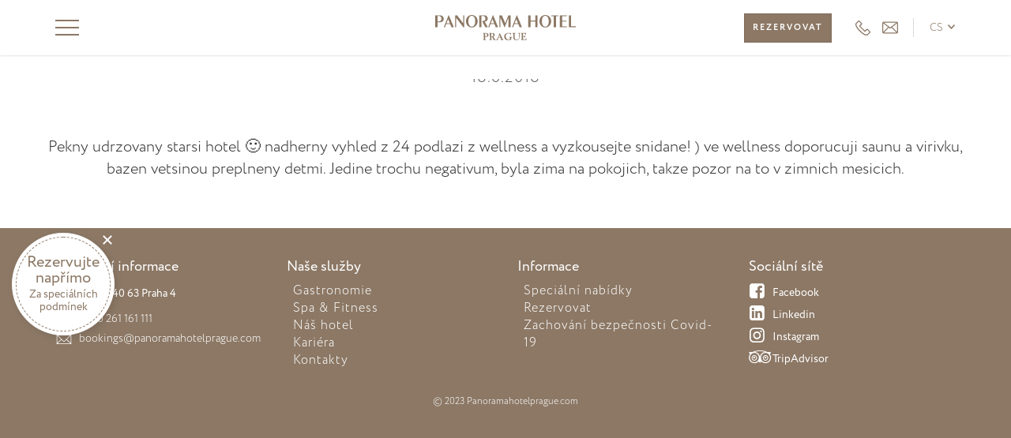

--- FILE ---
content_type: text/html; charset=UTF-8
request_url: http://panorama.isindev.cz/cs/fs_testimonials/jan-s/
body_size: 12758
content:
<!DOCTYPE html>
<html lang="cs-CZ">
<head>
    <meta charset="UTF-8">
    <meta http-equiv="X-UA-Compatible" content="IE=edge">
    <meta name="viewport" content="width=device-width, initial-scale=1.0, maximum-scale=1.0, user-scalable=no" />
    <meta name="mobile-web-app-capable" content="yes">
    <meta name="apple-mobile-web-app-capable" content="yes">
    <meta name="apple-mobile-web-app-title" content="Panorama Hotel Prague - Panorama Hotel Prague">
    <meta name="format-detection" content="telephone=no">
    <meta name="facebook-domain-verification" content="vboy834uwqmx2anso3tv8ui14x4m1q" />
    <link rel="profile" href="https://gmpg.org/xfn/11">
    <link rel="pingback" href="">

    <!--
	<script id="Cookiebot" src="https://consent.cookiebot.com/uc.js" data-cbid="ac2e2952-56c1-4f84-a12b-f2d40dc0d579" data-blockingmode="auto" type="text/javascript"></script>
	-->
    <meta name='robots' content='index, follow, max-image-preview:large, max-snippet:-1, max-video-preview:-1' />

	<!-- This site is optimized with the Yoast SEO plugin v20.10 - https://yoast.com/wordpress/plugins/seo/ -->
	<title>Jan Š - Panorama Hotel Prague</title>
	<link rel="canonical" href="http://panorama.isindev.cz/cs/fs_testimonials/jan-s/" />
	<meta property="og:locale" content="cs_CZ" />
	<meta property="og:type" content="article" />
	<meta property="og:title" content="Jan Š - Panorama Hotel Prague" />
	<meta property="og:description" content="Pekny udrzovany starsi hotel 🙂 nadherny vyhled z 24 podlazi z wellness a vyzkousejte snidane! ) ve wellness doporucuji saunu a virivku, bazen vetsinou preplneny detmi. Jedine trochu negativum, byla zima na pokojich, takze pozor na to v zimnich mesicich. [...]Read More..." />
	<meta property="og:url" content="http://panorama.isindev.cz/cs/fs_testimonials/jan-s/" />
	<meta property="og:site_name" content="Panorama Hotel Prague" />
	<meta name="twitter:card" content="summary_large_image" />
	<script type="application/ld+json" class="yoast-schema-graph">{"@context":"https://schema.org","@graph":[{"@type":"WebPage","@id":"http://panorama.isindev.cz/cs/fs_testimonials/jan-s/","url":"http://panorama.isindev.cz/cs/fs_testimonials/jan-s/","name":"Jan Š - Panorama Hotel Prague","isPartOf":{"@id":"http://panorama.isindev.cz/cs/dom/#website"},"datePublished":"2018-06-18T16:42:21+00:00","dateModified":"2018-06-18T16:42:21+00:00","inLanguage":"cs","potentialAction":[{"@type":"ReadAction","target":["http://panorama.isindev.cz/cs/fs_testimonials/jan-s/"]}]},{"@type":"WebSite","@id":"http://panorama.isindev.cz/cs/dom/#website","url":"http://panorama.isindev.cz/cs/dom/","name":"Panorama Hotel Prague","description":"Panorama Hotel Prague","potentialAction":[{"@type":"SearchAction","target":{"@type":"EntryPoint","urlTemplate":"http://panorama.isindev.cz/cs/dom/?s={search_term_string}"},"query-input":"required name=search_term_string"}],"inLanguage":"cs"}]}</script>
	<!-- / Yoast SEO plugin. -->


<link rel='dns-prefetch' href='//fonts.googleapis.com' />
<link rel='stylesheet' id='wp-block-library-css' href='http://panorama.isindev.cz/wp-includes/css/dist/block-library/style.min.css?ver=6.2.8' type='text/css' media='all' />
<link rel='stylesheet' id='classic-theme-styles-css' href='http://panorama.isindev.cz/wp-includes/css/classic-themes.min.css?ver=6.2.8' type='text/css' media='all' />
<style id='global-styles-inline-css' type='text/css'>
body{--wp--preset--color--black: #000000;--wp--preset--color--cyan-bluish-gray: #abb8c3;--wp--preset--color--white: #ffffff;--wp--preset--color--pale-pink: #f78da7;--wp--preset--color--vivid-red: #cf2e2e;--wp--preset--color--luminous-vivid-orange: #ff6900;--wp--preset--color--luminous-vivid-amber: #fcb900;--wp--preset--color--light-green-cyan: #7bdcb5;--wp--preset--color--vivid-green-cyan: #00d084;--wp--preset--color--pale-cyan-blue: #8ed1fc;--wp--preset--color--vivid-cyan-blue: #0693e3;--wp--preset--color--vivid-purple: #9b51e0;--wp--preset--gradient--vivid-cyan-blue-to-vivid-purple: linear-gradient(135deg,rgba(6,147,227,1) 0%,rgb(155,81,224) 100%);--wp--preset--gradient--light-green-cyan-to-vivid-green-cyan: linear-gradient(135deg,rgb(122,220,180) 0%,rgb(0,208,130) 100%);--wp--preset--gradient--luminous-vivid-amber-to-luminous-vivid-orange: linear-gradient(135deg,rgba(252,185,0,1) 0%,rgba(255,105,0,1) 100%);--wp--preset--gradient--luminous-vivid-orange-to-vivid-red: linear-gradient(135deg,rgba(255,105,0,1) 0%,rgb(207,46,46) 100%);--wp--preset--gradient--very-light-gray-to-cyan-bluish-gray: linear-gradient(135deg,rgb(238,238,238) 0%,rgb(169,184,195) 100%);--wp--preset--gradient--cool-to-warm-spectrum: linear-gradient(135deg,rgb(74,234,220) 0%,rgb(151,120,209) 20%,rgb(207,42,186) 40%,rgb(238,44,130) 60%,rgb(251,105,98) 80%,rgb(254,248,76) 100%);--wp--preset--gradient--blush-light-purple: linear-gradient(135deg,rgb(255,206,236) 0%,rgb(152,150,240) 100%);--wp--preset--gradient--blush-bordeaux: linear-gradient(135deg,rgb(254,205,165) 0%,rgb(254,45,45) 50%,rgb(107,0,62) 100%);--wp--preset--gradient--luminous-dusk: linear-gradient(135deg,rgb(255,203,112) 0%,rgb(199,81,192) 50%,rgb(65,88,208) 100%);--wp--preset--gradient--pale-ocean: linear-gradient(135deg,rgb(255,245,203) 0%,rgb(182,227,212) 50%,rgb(51,167,181) 100%);--wp--preset--gradient--electric-grass: linear-gradient(135deg,rgb(202,248,128) 0%,rgb(113,206,126) 100%);--wp--preset--gradient--midnight: linear-gradient(135deg,rgb(2,3,129) 0%,rgb(40,116,252) 100%);--wp--preset--duotone--dark-grayscale: url('#wp-duotone-dark-grayscale');--wp--preset--duotone--grayscale: url('#wp-duotone-grayscale');--wp--preset--duotone--purple-yellow: url('#wp-duotone-purple-yellow');--wp--preset--duotone--blue-red: url('#wp-duotone-blue-red');--wp--preset--duotone--midnight: url('#wp-duotone-midnight');--wp--preset--duotone--magenta-yellow: url('#wp-duotone-magenta-yellow');--wp--preset--duotone--purple-green: url('#wp-duotone-purple-green');--wp--preset--duotone--blue-orange: url('#wp-duotone-blue-orange');--wp--preset--font-size--small: 13px;--wp--preset--font-size--medium: 20px;--wp--preset--font-size--large: 36px;--wp--preset--font-size--x-large: 42px;--wp--preset--spacing--20: 0.44rem;--wp--preset--spacing--30: 0.67rem;--wp--preset--spacing--40: 1rem;--wp--preset--spacing--50: 1.5rem;--wp--preset--spacing--60: 2.25rem;--wp--preset--spacing--70: 3.38rem;--wp--preset--spacing--80: 5.06rem;--wp--preset--shadow--natural: 6px 6px 9px rgba(0, 0, 0, 0.2);--wp--preset--shadow--deep: 12px 12px 50px rgba(0, 0, 0, 0.4);--wp--preset--shadow--sharp: 6px 6px 0px rgba(0, 0, 0, 0.2);--wp--preset--shadow--outlined: 6px 6px 0px -3px rgba(255, 255, 255, 1), 6px 6px rgba(0, 0, 0, 1);--wp--preset--shadow--crisp: 6px 6px 0px rgba(0, 0, 0, 1);}:where(.is-layout-flex){gap: 0.5em;}body .is-layout-flow > .alignleft{float: left;margin-inline-start: 0;margin-inline-end: 2em;}body .is-layout-flow > .alignright{float: right;margin-inline-start: 2em;margin-inline-end: 0;}body .is-layout-flow > .aligncenter{margin-left: auto !important;margin-right: auto !important;}body .is-layout-constrained > .alignleft{float: left;margin-inline-start: 0;margin-inline-end: 2em;}body .is-layout-constrained > .alignright{float: right;margin-inline-start: 2em;margin-inline-end: 0;}body .is-layout-constrained > .aligncenter{margin-left: auto !important;margin-right: auto !important;}body .is-layout-constrained > :where(:not(.alignleft):not(.alignright):not(.alignfull)){max-width: var(--wp--style--global--content-size);margin-left: auto !important;margin-right: auto !important;}body .is-layout-constrained > .alignwide{max-width: var(--wp--style--global--wide-size);}body .is-layout-flex{display: flex;}body .is-layout-flex{flex-wrap: wrap;align-items: center;}body .is-layout-flex > *{margin: 0;}:where(.wp-block-columns.is-layout-flex){gap: 2em;}.has-black-color{color: var(--wp--preset--color--black) !important;}.has-cyan-bluish-gray-color{color: var(--wp--preset--color--cyan-bluish-gray) !important;}.has-white-color{color: var(--wp--preset--color--white) !important;}.has-pale-pink-color{color: var(--wp--preset--color--pale-pink) !important;}.has-vivid-red-color{color: var(--wp--preset--color--vivid-red) !important;}.has-luminous-vivid-orange-color{color: var(--wp--preset--color--luminous-vivid-orange) !important;}.has-luminous-vivid-amber-color{color: var(--wp--preset--color--luminous-vivid-amber) !important;}.has-light-green-cyan-color{color: var(--wp--preset--color--light-green-cyan) !important;}.has-vivid-green-cyan-color{color: var(--wp--preset--color--vivid-green-cyan) !important;}.has-pale-cyan-blue-color{color: var(--wp--preset--color--pale-cyan-blue) !important;}.has-vivid-cyan-blue-color{color: var(--wp--preset--color--vivid-cyan-blue) !important;}.has-vivid-purple-color{color: var(--wp--preset--color--vivid-purple) !important;}.has-black-background-color{background-color: var(--wp--preset--color--black) !important;}.has-cyan-bluish-gray-background-color{background-color: var(--wp--preset--color--cyan-bluish-gray) !important;}.has-white-background-color{background-color: var(--wp--preset--color--white) !important;}.has-pale-pink-background-color{background-color: var(--wp--preset--color--pale-pink) !important;}.has-vivid-red-background-color{background-color: var(--wp--preset--color--vivid-red) !important;}.has-luminous-vivid-orange-background-color{background-color: var(--wp--preset--color--luminous-vivid-orange) !important;}.has-luminous-vivid-amber-background-color{background-color: var(--wp--preset--color--luminous-vivid-amber) !important;}.has-light-green-cyan-background-color{background-color: var(--wp--preset--color--light-green-cyan) !important;}.has-vivid-green-cyan-background-color{background-color: var(--wp--preset--color--vivid-green-cyan) !important;}.has-pale-cyan-blue-background-color{background-color: var(--wp--preset--color--pale-cyan-blue) !important;}.has-vivid-cyan-blue-background-color{background-color: var(--wp--preset--color--vivid-cyan-blue) !important;}.has-vivid-purple-background-color{background-color: var(--wp--preset--color--vivid-purple) !important;}.has-black-border-color{border-color: var(--wp--preset--color--black) !important;}.has-cyan-bluish-gray-border-color{border-color: var(--wp--preset--color--cyan-bluish-gray) !important;}.has-white-border-color{border-color: var(--wp--preset--color--white) !important;}.has-pale-pink-border-color{border-color: var(--wp--preset--color--pale-pink) !important;}.has-vivid-red-border-color{border-color: var(--wp--preset--color--vivid-red) !important;}.has-luminous-vivid-orange-border-color{border-color: var(--wp--preset--color--luminous-vivid-orange) !important;}.has-luminous-vivid-amber-border-color{border-color: var(--wp--preset--color--luminous-vivid-amber) !important;}.has-light-green-cyan-border-color{border-color: var(--wp--preset--color--light-green-cyan) !important;}.has-vivid-green-cyan-border-color{border-color: var(--wp--preset--color--vivid-green-cyan) !important;}.has-pale-cyan-blue-border-color{border-color: var(--wp--preset--color--pale-cyan-blue) !important;}.has-vivid-cyan-blue-border-color{border-color: var(--wp--preset--color--vivid-cyan-blue) !important;}.has-vivid-purple-border-color{border-color: var(--wp--preset--color--vivid-purple) !important;}.has-vivid-cyan-blue-to-vivid-purple-gradient-background{background: var(--wp--preset--gradient--vivid-cyan-blue-to-vivid-purple) !important;}.has-light-green-cyan-to-vivid-green-cyan-gradient-background{background: var(--wp--preset--gradient--light-green-cyan-to-vivid-green-cyan) !important;}.has-luminous-vivid-amber-to-luminous-vivid-orange-gradient-background{background: var(--wp--preset--gradient--luminous-vivid-amber-to-luminous-vivid-orange) !important;}.has-luminous-vivid-orange-to-vivid-red-gradient-background{background: var(--wp--preset--gradient--luminous-vivid-orange-to-vivid-red) !important;}.has-very-light-gray-to-cyan-bluish-gray-gradient-background{background: var(--wp--preset--gradient--very-light-gray-to-cyan-bluish-gray) !important;}.has-cool-to-warm-spectrum-gradient-background{background: var(--wp--preset--gradient--cool-to-warm-spectrum) !important;}.has-blush-light-purple-gradient-background{background: var(--wp--preset--gradient--blush-light-purple) !important;}.has-blush-bordeaux-gradient-background{background: var(--wp--preset--gradient--blush-bordeaux) !important;}.has-luminous-dusk-gradient-background{background: var(--wp--preset--gradient--luminous-dusk) !important;}.has-pale-ocean-gradient-background{background: var(--wp--preset--gradient--pale-ocean) !important;}.has-electric-grass-gradient-background{background: var(--wp--preset--gradient--electric-grass) !important;}.has-midnight-gradient-background{background: var(--wp--preset--gradient--midnight) !important;}.has-small-font-size{font-size: var(--wp--preset--font-size--small) !important;}.has-medium-font-size{font-size: var(--wp--preset--font-size--medium) !important;}.has-large-font-size{font-size: var(--wp--preset--font-size--large) !important;}.has-x-large-font-size{font-size: var(--wp--preset--font-size--x-large) !important;}
.wp-block-navigation a:where(:not(.wp-element-button)){color: inherit;}
:where(.wp-block-columns.is-layout-flex){gap: 2em;}
.wp-block-pullquote{font-size: 1.5em;line-height: 1.6;}
</style>
<link rel='stylesheet' id='contact-form-7-bootstrap-style-css' href='http://panorama.isindev.cz/wp-content/plugins/bootstrap-for-contact-form-7/assets/dist/css/style.min.css?ver=6.2.8' type='text/css' media='all' />
<link rel='stylesheet' id='fs-slider-styles-swiper-css-css' href='http://panorama.isindev.cz/wp-content/plugins/fs-slider/libs/swiper.min.css?ver=1.0.1' type='text/css' media='all' />
<link rel='stylesheet' id='fs-vegas-lib-css-css' href='http://panorama.isindev.cz/wp-content/plugins/fs-vegas/libs/vegas.min.css?ver=1.0.1' type='text/css' media='all' />
<link rel='stylesheet' id='style-css' href='http://panorama.isindev.cz/wp-content/themes/fresh/style.css?ver=6.2.8' type='text/css' media='all' />
<link rel='stylesheet' id='fonts-css' href='https://fonts.googleapis.com/css?family=Open+Sans:300,400,700&#038;subset=latin-ext' type='text/css' media='all' />
<link rel='stylesheet' id='fresh-theme-css' href='http://panorama.isindev.cz/wp-content/themes/fresh/dist/styles.css?ver=1.0.1' type='text/css' media='all' />
<link rel='stylesheet' id='newsletter-css' href='http://panorama.isindev.cz/wp-content/plugins/newsletter/style.css?ver=7.8.7' type='text/css' media='all' />
<link rel='stylesheet' id='msl-main-css' href='http://panorama.isindev.cz/wp-content/plugins/master-slider/public/assets/css/masterslider.main.css?ver=3.9.1' type='text/css' media='all' />
<link rel='stylesheet' id='msl-custom-css' href='http://panorama.isindev.cz/wp-content/uploads/master-slider/custom.css?ver=6.4' type='text/css' media='all' />
<link rel='stylesheet' id='wprevpro_w3-css' href='http://panorama.isindev.cz/wp-content/plugins/wp-review-slider-pro-premium/public/css/wprevpro_w3.css?ver=11.0.2' type='text/css' media='all' />
<link rel='stylesheet' id='unslider-css' href='http://panorama.isindev.cz/wp-content/plugins/wp-review-slider-pro-premium/public/css/wprs_unslider.css?ver=11.0.2' type='text/css' media='all' />
<script type='text/javascript' src='http://panorama.isindev.cz/wp-includes/js/jquery/jquery.min.js?ver=3.6.4' id='jquery-core-js'></script>
<script type='text/javascript' src='http://panorama.isindev.cz/wp-includes/js/jquery/jquery-migrate.min.js?ver=3.4.0' id='jquery-migrate-js'></script>
<!--[if lt IE 9]>
<script type='text/javascript' src='http://panorama.isindev.cz/wp-content/plugins/unfc-normalize/js/ie8.min.js?ver=1.0.6' id='unfc-ie8-js'></script>
<![endif]-->
<script type='text/javascript' src='http://panorama.isindev.cz/wp-content/plugins/unfc-normalize/unorm/lib/unorm.js?ver=1.4.1' id='unfc-unorm-js'></script>
<script type='text/javascript' src='http://panorama.isindev.cz/wp-content/plugins/unfc-normalize/rangyinputs/rangyinputs-jquery.js?ver=1.2.0' id='unfc-rangyinputs-js'></script>
<script type='text/javascript' id='unfc-normalize-js-extra'>
/* <![CDATA[ */
var unfc_params = {"please_wait_msg":"<div class=\"notice notice-warning inline\"><p>Please wait...<span class=\"spinner is-active\" style=\"float:none;margin-top:-2px;\"><\/span><\/p><\/div>","no_items_selected_msg":"<div class=\"notice notice-warning is-dismissible inline\"><p>No items selected!<\/p><\/div>","is":{"script_debug":false,"dont_paste":false,"db_check_loaded":false}};
/* ]]> */
</script>
<script type='text/javascript' src='http://panorama.isindev.cz/wp-content/plugins/unfc-normalize/js/unfc-normalize.min.js?ver=1.0.6' id='unfc-normalize-js'></script>
<link rel="https://api.w.org/" href="http://panorama.isindev.cz/wp-json/" /><meta name="generator" content="WordPress 6.2.8" />
<link rel='shortlink' href='http://panorama.isindev.cz/?p=2801' />
<link rel="alternate" type="application/json+oembed" href="http://panorama.isindev.cz/wp-json/oembed/1.0/embed?url=http%3A%2F%2Fpanorama.isindev.cz%2Fcs%2Ffs_testimonials%2Fjan-s%2F" />
<link rel="alternate" type="text/xml+oembed" href="http://panorama.isindev.cz/wp-json/oembed/1.0/embed?url=http%3A%2F%2Fpanorama.isindev.cz%2Fcs%2Ffs_testimonials%2Fjan-s%2F&#038;format=xml" />
<script>var ms_grabbing_curosr = 'http://panorama.isindev.cz/wp-content/plugins/master-slider/public/assets/css/common/grabbing.cur', ms_grab_curosr = 'http://panorama.isindev.cz/wp-content/plugins/master-slider/public/assets/css/common/grab.cur';</script>
<meta name="generator" content="MasterSlider 3.9.1 - Responsive Touch Image Slider | avt.li/msf" />
		<style type="text/css">
			div.wpcf7 .ajax-loader {
				background-image: url('http://panorama.isindev.cz/wp-content/plugins/contact-form-7/images/ajax-loader.gif');
			}
		</style>
		<meta name="generator" content="Powered by WPBakery Page Builder - drag and drop page builder for WordPress."/>
<!--[if lte IE 9]><link rel="stylesheet" type="text/css" href="http://panorama.isindev.cz/wp-content/plugins/js_compose/assets/css/vc_lte_ie9.min.css" media="screen"><![endif]--><link rel="icon" href="http://panorama.isindev.cz/wp-content/uploads/2018/05/cropped-favicon-150x150.png" sizes="32x32" />
<link rel="icon" href="http://panorama.isindev.cz/wp-content/uploads/2018/05/cropped-favicon-300x300.png" sizes="192x192" />
<link rel="apple-touch-icon" href="http://panorama.isindev.cz/wp-content/uploads/2018/05/cropped-favicon-300x300.png" />
<meta name="msapplication-TileImage" content="http://panorama.isindev.cz/wp-content/uploads/2018/05/cropped-favicon-300x300.png" />
		<style type="text/css" id="wp-custom-css">
			.slider__list li {
    font-size: 18px;
		line-height: 1.8;
}
@media (min-height: 680px) and (min-width: 768px){
.slider__content {
		top: 30px;
		margin-top: 0;
}
.slider__list {
    padding-left: 190px;
}
}
@media (min-width: 768px) {
.slider-booking__fields {
    padding: 10px;
}
	.slider-booking .btn.btn-secondary {
		height: 72px;
		line-height: 72px;
	}
	.slider__content {
		top: 30px;
}
}		</style>
		<noscript><style type="text/css"> .wpb_animate_when_almost_visible { opacity: 1; }</style></noscript>	
	<style>
        .slider__button .btn.btn-secondary{
            font-size: 14px;
            border: 2px solid #395575;
        }
        .header-upper-right .btn.btn-primary{
            padding: 10px;
            margin-right: 30px;
        }
		@media(min-width: 768px){
			.slider__wrapper{
				max-height: 860px;
			}
            .slider__inner {
                height: 730px;
            }
            .slider__button{
                bottom: 40px;
            }
            .slider__button .btn{
                margin: 0 8px;
            }
		}
        @media(min-width: 768px) and (max-width: 991px){
            .navbar .nav {
                padding-right: 0;
            }
        }
		@media(max-width: 991px){
            .header-upper-right > .btn.btn-primary{
                display: none;
            }
		}
		@media(min-width: 992px){
			.slider__wrapper{
				max-height: 770px;
			}
            .slider__inner {
                height: 630px;
            }
		}
        @media(min-width: 768px) and (min-height: 680px){
            .slider__wrapper {
                height: auto;
            }
        }
        @media(max-width: 767px){

            .slider__button{
                position: relative;
                bottom: auto;
                padding-bottom: 30px;
            }
            .slider__button .btn{
                display: block;
                margin: 8px 15px;
            }
        }
        .pre-arrival-form select.form-control{
            height: 50px;
            line-height: 48px;
            padding: 0 15px;
        }
        .entry-content ul{
            display: block;
        }
        .icon-youtube-squared:before { content: '\f166'; }
        .icon-instagram:before { content: '\f16d'; }
        .icon-reddit-squared:before { content: '\f1a2'; }
        .icon-tripadvisor:before { content: '\f262'; }
        .icon-twitter-squared:before { content: '\f304'; }
        .icon-facebook-squared:before { content: '\f308'; }
        .icon-linkedin-squared:before { content: '\f30c'; }


        /* Lost appartment styles */
        .apartments-extra{
            position:relative;
            color:#fff;
            background:#395575;
        }
        .apartments-extra h2{
            margin:0 0 20px 0;
            color:#fff;
        }
        @media (min-width: 768px){
            .apartments-extra h2{
                margin:0 0 20px 45px;
                text-align:left;
            }
        }
        .apartments-extra::before,
        .apartments-extra__image{
            content:'';
            display:block;
            position:absolute;
            height:100%;
            left:50%;
            margin-left:-570px;
            width:457.5px;
            background:url(../img/image_panorama_front.jpg) center center no-repeat;
            background-size:cover;
        }

        @media (max-width: 1199px) {
            .apartments-extra::before,
            .apartments-extra__image {
                margin-left: -470px;
                width: 374.16667px;
            }
        }

        @media (max-width: 991px) {
            .apartments-extra::before,
            .apartments-extra__image {
                display: none
            }
        }
        .apartments-extra__content {
            padding: 50px 0 50px 0;
        }

        @media (max-width: 767px) {
            .apartments-extra__content {
                padding: 30px 0;
            }
        }

        .apartments-extra::before {
            display: none
        }
        .apartments-extra__content h2 {
            margin-left: 0
        }
        .apartments-extra__buttons {
            margin: 20px -10px -10px -10px;
            font-size: 0
        }
        .apartments-extra__buttons .btn.btn-primary {
            margin: 10px
        }

        @media(max-width: 991px){
            .footer-kzn{
                text-align: center;
            }
        }

	</style>
    
    <!-- Google Tag Manager -->
    <script>(function(w,d,s,l,i){w[l]=w[l]||[];w[l].push({'gtm.start':
                new Date().getTime(),event:'gtm.js'});var f=d.getElementsByTagName(s)[0],
            j=d.createElement(s),dl=l!='dataLayer'?'&l='+l:'';j.async=true;j.src=
            'https://www.googletagmanager.com/gtm.js?id='+i+dl;f.parentNode.insertBefore(j,f);
        })(window,document,'script','dataLayer','GTM-T36VL6');</script>
    <!-- End Google Tag Manager -->

</head>

<body class="fs_testimonials-template-default single single-fs_testimonials postid-2801 cs-version _masterslider _ms_version_3.9.1 group-blog wpb-js-composer js-comp-ver-5.4.5 vc_responsive">

<!-- Google Tag Manager (noscript) -->
<noscript><iframe src="https://www.googletagmanager.com/ns.html?id=GTM-T36VL6" height="0" width="0" style="display:none;visibility:hidden"></iframe></noscript>
<!-- End Google Tag Manager (noscript) -->

<div class="content-wrapper">
    <header class="header">
        <div class="header-upper hidden-xs">
            <div class="container">
                <div class="row row-condensed">
                    <div class="col-sm-4">
                        <div class="header-menu-toggle">
                            <button type="button" class="navbar-toggle">
                                <span class="sr-only">Toggle navigation</span>
                                <span class="icon-bar icon-bar__first"></span>
                                <span class="icon-bar icon-bar__second"></span>
                                <span class="icon-bar icon-bar__third"></span>
                            </button>
                        </div>
                    </div>
                    <div class="col-sm-4">
                        <div class="logo" itemscope itemtype="https://schema.org/Organization">
                            <a class="logo__link" href="http://panorama.isindev.cz/cs/dom" title="Panorama Hotel Prague" rel="home" itemprop="url">
                                <img class="logo__image" src="http://panorama.isindev.cz/wp-content/themes/fresh/img/svg/logo.svg" width="178" height="32" alt="logo" itemprop="logo" />
                            </a>
                        </div>
                    </div>
                    <div class="col-sm-4">
                        <div class="header-upper-right">
                                                            <a href="https://be.synxis.com/?adult=1&arrive=2023-06-01&chain=10210&child=0&currency=EUR&depart=2023-06-02&hotel=53471&level=hotel&locale=en-GB&rooms=1&segment=noMealPlanAssigned&shell=RBE&start=availresults&step=2&template=RBE" class="btn btn-primary">Rezervovat</a>
                                                            <div class="header-contacts">
                                <a class="header-contacts__item header-contacts__item--phone" href="tel:+420 261 161 111">+420 261 161 111</a>
                                <a class="header-contacts__item header-contacts__item--mail" href="mailto:bookings@panoramahotelprague.com">bookings@panoramahotelprague.com</a>
                               <!--
                                <span class="header-contacts__item header-contacts__item--address">Milevská 7, 140 63 Praha 4</span>
                           -->
                            </div>
                            <div class="languages">
                                <div class="dropdown">
                                    <button class="dropdown-toggle btn" type="button" id="dropdownMenuButton" data-toggle="dropdown" aria-haspopup="true" aria-expanded="false">
                                        cs                                    </button>
                                    <div class="dropdown-menu dropdown-menu-right" aria-labelledby="dropdownMenuButton">
                                        <li class="dropdown-item"><a class="languages__item" lang="en-GB" hreflang="en-GB" href="http://panorama.isindev.cz/">en</a></li><li class="dropdown-item"><a class="languages__item" lang="de-DE" hreflang="de-DE" href="http://panorama.isindev.cz/de/dom-de/">de</a></li>                                    </div>
                                </div>
                            </div>
                            <!--
                            <div class="search hidden-sm">
                                
<form method="get" id="searchform" class="search__form" action="http://panorama.isindev.cz/cs/" role="search">
    <input type="text" class="search__input form-control" name="s" id="s" placeholder="Hledaný výraz" />
    <input type="submit" class="search__button" name="submit" id="searchsubmit" value="Hledání" />
</form>
                            </div>
                            -->
                        </div>
                    </div>
                </div>
            </div>
        </div>
        <div class="header-lower">
            <div class="container">
                <div class="header-xs-inner">
                    <div class="header-menu-toggle">
                        <button type="button" class="navbar-toggle collapsed active" data-toggle="collapse" data-target=".navbar .navbar-collapse" aria-expanded="false">
                            <span class="sr-only">Toggle navigation</span>
                            <span class="icon-bar icon-bar__first"></span>
                            <span class="icon-bar icon-bar__second"></span>
                            <span class="icon-bar icon-bar__third"></span>
                        </button>
                    </div>
                    <div class="logo-xs">
                        <a class="logo-xs__link" href="http://panorama.isindev.cz/cs/dom" title="Panorama Hotel Prague" rel="home">
                            <img class="logo-xs__image" src="http://panorama.isindev.cz/wp-content/themes/fresh/img/svg/logo.svg" width="175" height="32" alt="logo" />
                        </a>
                    </div>
                    <div class="header-xs__buttons">
                                                <a class="header-xs-phone" href="tel:+420 261 161 111">+420 261 161 111</a>
                        <a class="header-xs-mail" href="mailto:bookings@panoramahotelprague.com">bookings@panoramahotelprague.com</a>
                        <!--
                        <a class="header-xs-phone" href="tel:+420 261 161 111">Telefon</a>
                        <a class="header-xs-location" href="https://www.panoramahotelprague.com/cs/nas-hotel/lokalita/">Lokalita</a>
                  -->
                    </div>
                </div>
                <div class="header-lower__inner">
                    <nav class="site-navigation" itemscope="itemscope" itemtype="https://schema.org/SiteNavigationElement">
                        <div class="navbar">
                            <div class="collapse navbar-collapse navbar-responsive-collapse">
                                <div class="menu-primary-menu-cestina-container"><ul id="main-menu" class="nav navbar-nav"><li id="menu-item-469" class="menu-item menu-item-type-post_type menu-item-object-page nav-item menu-item-469"><a title="Pokoje a apartmány" href="http://panorama.isindev.cz/cs/pokoje-a-apartmany/">Pokoje a apartmány</a></li>
<li id="menu-item-1044" class="menu-item menu-item-type-post_type menu-item-object-page menu-item-has-children nav-item menu-item-1044 dropdown"><a title="Gastronomie" href="http://panorama.isindev.cz/cs/gastronomie/">Gastronomie</a>
<ul role="menu" class=" dropdown-menu">
	<li id="menu-item-13098" class="menu-item menu-item-type-custom menu-item-object-custom nav-item menu-item-13098"><a title="Náš šéfkuchař" href="http://panorama.isindev.cz/cs/gastronomie/#ourchef">Náš šéfkuchař</a></li>
	<li id="menu-item-12782" class="menu-item menu-item-type-custom menu-item-object-custom nav-item menu-item-12782"><a title="PAN83 Restaurant" href="http://panorama.isindev.cz/cs/gastronomie/#Pan83">PAN83 Restaurant</a></li>
	<li id="menu-item-12783" class="menu-item menu-item-type-custom menu-item-object-custom nav-item menu-item-12783"><a title="Sezónní nabídky" href="http://panorama.isindev.cz/cs/gastronomie/#pobytovebalicky">Sezónní nabídky</a></li>
</ul>
</li>
<li id="menu-item-468" class="menu-item menu-item-type-post_type menu-item-object-page menu-item-has-children nav-item menu-item-468 dropdown"><a title="Spa &#038; Fitness" href="http://panorama.isindev.cz/cs/spa-fitness-2/">Spa &#038; Fitness</a>
<ul role="menu" class=" dropdown-menu">
	<li id="menu-item-12836" class="menu-item menu-item-type-custom menu-item-object-custom nav-item menu-item-12836"><a title="Členství a ceník" href="http://panorama.isindev.cz/cs/spa-fitness-2/#clenstviacenik">Členství a ceník</a></li>
	<li id="menu-item-12837" class="menu-item menu-item-type-custom menu-item-object-custom menu-item-has-children nav-item menu-item-12837 dropdown-submenu"><a title="Wellness služby" href="http://panorama.isindev.cz/cs/spa-fitness-2/#wellnesssluzby">Wellness služby</a>
	<ul role="menu" class=" dropdown-menu">
		<li id="menu-item-908" class="menu-item menu-item-type-post_type menu-item-object-page nav-item menu-item-908"><a title="Masáže a kadeřnictví" href="http://panorama.isindev.cz/cs/spa-fitness-2/masaze-a-kadernictvi/">Masáže a kadeřnictví</a></li>
		<li id="menu-item-907" class="menu-item menu-item-type-post_type menu-item-object-page nav-item menu-item-907"><a title="Wellness balíčky" href="http://panorama.isindev.cz/cs/spa-fitness-2/wellness-balicky/">Wellness balíčky</a></li>
	</ul>
</li>
	<li id="menu-item-12838" class="menu-item menu-item-type-custom menu-item-object-custom nav-item menu-item-12838"><a title="Speciální nabídky" href="http://panorama.isindev.cz/cs/spa-fitness-2/#specialninabidky">Speciální nabídky</a></li>
</ul>
</li>
<li id="menu-item-471" class="menu-item menu-item-type-post_type menu-item-object-page menu-item-has-children nav-item menu-item-471 dropdown"><a title="Jednání &amp; akce" href="http://panorama.isindev.cz/cs/meetingy/">Jednání &#038; akce</a>
<ul role="menu" class=" dropdown-menu">
	<li id="menu-item-13094" class="menu-item menu-item-type-custom menu-item-object-custom nav-item menu-item-13094"><a title="Konference" href="http://panorama.isindev.cz/cs/meetingy#konference">Konference</a></li>
</ul>
</li>
<li id="menu-item-9790" class="menu-item menu-item-type-post_type menu-item-object-page nav-item menu-item-9790"><a title="Pro Firmy" href="http://panorama.isindev.cz/cs/pro-firmy/">Pro Firmy</a></li>
<li id="menu-item-475" class="menu-item menu-item-type-post_type menu-item-object-page menu-item-has-children nav-item menu-item-475 dropdown"><a title="Pobytové balíčky" href="http://panorama.isindev.cz/cs/specialni-nabidky/">Pobytové balíčky</a>
<ul role="menu" class=" dropdown-menu">
	<li id="menu-item-10198" class="menu-item menu-item-type-post_type menu-item-object-page nav-item menu-item-10198"><a title="Nejvýhodnější ubytování pro rodinu v Praze" href="http://panorama.isindev.cz/cs/specialni-nabidky/nejvyhodnejsi-ubytovani-pro-rodinu-v-praze/">Nejvýhodnější ubytování pro rodinu v Praze</a></li>
	<li id="menu-item-12716" class="menu-item menu-item-type-post_type menu-item-object-page nav-item menu-item-12716"><a title="Rezervujte s předstihem – Ušetříte až 25%" href="http://panorama.isindev.cz/cs/specialni-nabidky/rezervujte-vcas-usetrite-25/">Rezervujte s předstihem – Ušetříte až 25%</a></li>
	<li id="menu-item-10736" class="menu-item menu-item-type-post_type menu-item-object-page nav-item menu-item-10736"><a title="Ubytování se zajištěným parkováním" href="http://panorama.isindev.cz/cs/specialni-nabidky/ubytovani-se-zajistenym-parkovanim/">Ubytování se zajištěným parkováním</a></li>
	<li id="menu-item-10433" class="menu-item menu-item-type-post_type menu-item-object-page nav-item menu-item-10433"><a title="Dárkové Poukázky" href="http://panorama.isindev.cz/cs/specialni-nabidky/darkove-poukazky/">Dárkové Poukázky</a></li>
</ul>
</li>
<li id="menu-item-470" class="menu-item menu-item-type-post_type menu-item-object-page menu-item-has-children nav-item menu-item-470 dropdown"><a title="Náš hotel" href="http://panorama.isindev.cz/cs/nas-hotel/">Náš hotel</a>
<ul role="menu" class=" dropdown-menu">
	<li id="menu-item-911" class="menu-item menu-item-type-post_type menu-item-object-page nav-item menu-item-911"><a title="Lokalita" href="http://panorama.isindev.cz/cs/nas-hotel/lokalita/">Lokalita</a></li>
	<li id="menu-item-12789" class="menu-item menu-item-type-custom menu-item-object-custom nav-item menu-item-12789"><a title="Před pobytem" href="http://panorama.isindev.cz/cs/nas-hotel/#predpobytem">Před pobytem</a></li>
	<li id="menu-item-12790" class="menu-item menu-item-type-custom menu-item-object-custom nav-item menu-item-12790"><a title="Prozkoumejte Prahu" href="http://panorama.isindev.cz/cs/nas-hotel/#destinace">Prozkoumejte Prahu</a></li>
	<li id="menu-item-927" class="menu-item menu-item-type-post_type menu-item-object-page nav-item menu-item-927"><a title="Fotogalerie" href="http://panorama.isindev.cz/cs/nas-hotel/fotogalerie/">Fotogalerie</a></li>
</ul>
</li>
<li id="menu-item-473" class="menu-item menu-item-type-post_type menu-item-object-page nav-item menu-item-473"><a title="Kontakty" href="http://panorama.isindev.cz/cs/kontakty/">Kontakty</a></li>
<li id="menu-item-10875" class="menu-item menu-item-type-post_type menu-item-object-page nav-item menu-item-10875"><a title="Kariéra" href="http://panorama.isindev.cz/cs/kariera/">Kariéra</a></li>
</ul></div>                                <div class="languages-xs visible-xs">
                                    <span class="languages-xs__item languages-xs__item--active">cs</span><a class="languages-xs__item" lang="en-GB" hreflang="en-GB" href="http://panorama.isindev.cz/">en</a><a class="languages-xs__item" lang="de-DE" hreflang="de-DE" href="http://panorama.isindev.cz/de/dom-de/">de</a>                                </div>

                                <div class="header-booking visible-xs">
                                    <div class="header-booking__inner">
    <form class="form form-horizontal booking-form" data-language="cs" action="https://be.synxis.com/" target="_blank">

        <input type="hidden" name="Hotel" value="53471">
        <input type="hidden" name="Chain" value="10210">
		
       				<input type="hidden" name="locale" value="cs">
					
        <input type="hidden" name="step" value="2">
        <input type="hidden" name="start" value="availresults">
        <input type="hidden" name="template" value="RBE">
        <input type="hidden" name="shell" value="RBE">
        <!--
        <input type="hidden" name="adult" class="fs-guest-count" id="fs-guest-count-header1" value="0">
        -->
        <div class="header-booking__fields">
            <button type="button" class="header-booking__dismiss">Close</button>
            <div class="row">
                <!--
                <div class="col-sm-3">
                    <div class="dropdown quest-count">
                        <button class="btn btn-block dropdown-toggle quest-count__label" type="button" data-toggle="dropdown">
                            <span class="visible-sm-inline-block">Guests?</span>
                            <span class="hidden-sm">Kolik hostů?</span>
                        </button>
                        <ul class="dropdown-menu">
                            <li><a href="#" data-value="1">1 Host</a></li>
                            <li><a href="#" data-value="2">2 Hosté</a></li>
                            <li><a href="#" data-value="3">3 Hosté</a></li>
                            <li><a href="#" data-value="4">4 Hosté</a></li>
                        </ul>
                    </div>
                </div>
                -->
                <div class="col-sm-4">
                    <div class="date date--start">
                        <input type="text" id="fs-date-start-header1" name="arrive" class="fs-date-start" data-months-short="1" placeholder="" readonly="" value="">
                        <label for="fs-date-start-header1" class="date__label">

                            <span class="date__placeholder">PŘÍJEZD</span>

                            <span class="fs-date-start-inner date__inner hidden">
                                                                    <span class="date__day">
                                                                        <span class="fs-date-start-day"></span>
                                                                    </span>
                                                                    <span class="date__month-year">
                                                                        <span class="fs-date-start-month"></span>, <span class="fs-date-start-year"></span>
                                                                    </span>
                                                                </span>
                        </label>
                    </div>
                </div>
                <div class="col-sm-4">
                    <div class="date date--end">
                        <input type="text" id="fs-date-end-header1" name="depart" class="fs-date-end" data-months-short="1" placeholder="" readonly="" value="">
                        <label for="fs-date-end-header1" class="date__label">

                            <span class="date__placeholder">ODJEZD</span>

                            <span class="fs-date-end-inner date__inner hidden">
                                                                    <span class="date__day">
                                                                        <span class="fs-date-end-day"></span>
                                                                    </span>
                                                                    <span class="date__month-year">
                                                                        <span class="fs-date-end-month"></span>, <span class="fs-date-end-year"></span>
                                                                    </span>
                                                                </span>
                        </label>
                    </div>
                </div>
                <div class="col-sm-4">
                    <button id="fs-date-booking" class="btn btn-secondary btn-block">NAJÍT POKOJE</button>
                </div>
            </div>

        </div>

        <div class="date__alert date__alert-guests alert alert-danger hide">
            Zadejete prosím počet hostů.        </div>
        <div class="date__alert date__alert-dates alert alert-danger hide">
            Zadejte prosím čas příjezdu a odjezdu.        </div>
    </form>
</div>                                </div>
                            </div>

                        </div><!-- .navbar -->
                    </nav><!-- .site-navigation -->
                    <div class="header-booking hidden">
                        <div class="header-booking__inner">
    <form class="form form-horizontal booking-form" data-language="cs" action="https://be.synxis.com/" target="_blank">

        <input type="hidden" name="Hotel" value="53471">
        <input type="hidden" name="Chain" value="10210">
		
       				<input type="hidden" name="locale" value="cs">
					
        <input type="hidden" name="step" value="2">
        <input type="hidden" name="start" value="availresults">
        <input type="hidden" name="template" value="RBE">
        <input type="hidden" name="shell" value="RBE">
        <!--
        <input type="hidden" name="adult" class="fs-guest-count" id="fs-guest-count-header2" value="0">
        -->
        <div class="header-booking__fields">
            <button type="button" class="header-booking__dismiss">Close</button>
            <div class="row">
                <!--
                <div class="col-sm-3">
                    <div class="dropdown quest-count">
                        <button class="btn btn-block dropdown-toggle quest-count__label" type="button" data-toggle="dropdown">
                            <span class="visible-sm-inline-block">Guests?</span>
                            <span class="hidden-sm">Kolik hostů?</span>
                        </button>
                        <ul class="dropdown-menu">
                            <li><a href="#" data-value="1">1 Host</a></li>
                            <li><a href="#" data-value="2">2 Hosté</a></li>
                            <li><a href="#" data-value="3">3 Hosté</a></li>
                            <li><a href="#" data-value="4">4 Hosté</a></li>
                        </ul>
                    </div>
                </div>
                -->
                <div class="col-sm-4">
                    <div class="date date--start">
                        <input type="text" id="fs-date-start-header2" name="arrive" class="fs-date-start" data-months-short="1" placeholder="" readonly="" value="">
                        <label for="fs-date-start-header2" class="date__label">

                            <span class="date__placeholder">PŘÍJEZD</span>

                            <span class="fs-date-start-inner date__inner hidden">
                                                                    <span class="date__day">
                                                                        <span class="fs-date-start-day"></span>
                                                                    </span>
                                                                    <span class="date__month-year">
                                                                        <span class="fs-date-start-month"></span>, <span class="fs-date-start-year"></span>
                                                                    </span>
                                                                </span>
                        </label>
                    </div>
                </div>
                <div class="col-sm-4">
                    <div class="date date--end">
                        <input type="text" id="fs-date-end-header2" name="depart" class="fs-date-end" data-months-short="1" placeholder="" readonly="" value="">
                        <label for="fs-date-end-header2" class="date__label">

                            <span class="date__placeholder">ODJEZD</span>

                            <span class="fs-date-end-inner date__inner hidden">
                                                                    <span class="date__day">
                                                                        <span class="fs-date-end-day"></span>
                                                                    </span>
                                                                    <span class="date__month-year">
                                                                        <span class="fs-date-end-month"></span>, <span class="fs-date-end-year"></span>
                                                                    </span>
                                                                </span>
                        </label>
                    </div>
                </div>
                <div class="col-sm-4">
                    <button id="fs-date-booking" class="btn btn-secondary btn-block">NAJÍT POKOJE</button>
                </div>
            </div>

        </div>

        <div class="date__alert date__alert-guests alert alert-danger hide">
            Zadejete prosím počet hostů.        </div>
        <div class="date__alert date__alert-dates alert alert-danger hide">
            Zadejte prosím čas příjezdu a odjezdu.        </div>
    </form>
</div>                    </div>
                    <!--
                    <a type="button" href="" class="book-now btn btn-secondary hidden-xs hidden-sm">
                        <span>NAJÍT POKOJE</span>
                    </a>
                    -->
                </div>
            </div>
        </div>
    </header><div class="wrapper" id="single-wrapper">
    
    <div  id="content" class="container">

        <div class="row">
        
            <div id="primary" class="col-md-12 content-area">
                
                <main id="main" class="site-main" role="main">

                    
                        
<article id="post-2801" class="post-2801 fs_testimonials type-fs_testimonials status-publish hentry">

    <header class="post__title">
        <h1 class="entry-title">Jan Š</h1>    </header>

    <div class="post__date">
        18.6.2018    </div>

    <div class="post__image">
            </div>

    <div class="post__content">
        <p>Pekny udrzovany starsi hotel 🙂 nadherny vyhled z 24 podlazi z wellness a vyzkousejte snidane! ) ve wellness doporucuji saunu a virivku, bazen vetsinou preplneny detmi. Jedine trochu negativum, byla zima na pokojich, takze pozor na to v zimnich mesicich.</p>
    </div>

</article>
                                                
                    
                </main><!-- #main -->
                
            </div><!-- #primary -->
        
        
        </div><!-- .row -->
        
    </div><!-- Container end -->
    
</div><!-- Wrapper end -->



<footer id="colophon" class="footer" role="contentinfo">
    <div class="footer-upper">
        <div class="container">
            <div class="row">

                <div class="col-sm-12 col-md-3">
                    <h4>Kontaktní informace</h4>
                    <div class="footer-contacts">
                        <p>Milevská 7, 140 63 Praha 4</p>
                        <a class="footer-contacts__item phone" href="tel:+420 261 161 111 ">+420 261 161 111 </a>
                        <br class="visible-xs">
                        <a class="footer-contacts__item mail" href="mailto:bookings@panoramahotelprague.com ">bookings@panoramahotelprague.com </a>
                    </div>
                    <!--
                    <div class="footer-kzn" style="margin-top: 10px">
                        <p style="color: #fff;margin-bottom: 5px;">Spolupracujeme s:</p>
                        <a href="https://www.kudyznudy.cz/?utm_source=kzn&utm_medium=partneri_kzn&utm_campaign=banner">
                            <img src="https://www.kudyznudy.cz/getmedia/beecd6e8-708b-421a-add8-92568ca7b1b5/logo-kudyznudy.gif.aspx" width="150"  height="64" border="0">
                        </a>
                    </div>
                    -->
                </div>
                <!--
                <div class="col-sm-3">
                    <h4>Kontaktní informace</h4>
                                    </div>
                -->
                <div class="col-sm-6 col-md-3">
                    <h4>Naše služby</h4>
                    <div class="menu-footer-menu-2-cestina-container"><ul id="footer-menu2" class="nav footer-menu"><li id="menu-item-10874" class="menu-item menu-item-type-post_type menu-item-object-page nav-item menu-item-10874"><a title="Gastronomie" href="http://panorama.isindev.cz/cs/gastronomie/">Gastronomie</a></li>
<li id="menu-item-901" class="menu-item menu-item-type-post_type menu-item-object-page nav-item menu-item-901"><a title="Spa &#038; Fitness" href="http://panorama.isindev.cz/cs/spa-fitness-2/">Spa &#038; Fitness</a></li>
<li id="menu-item-902" class="menu-item menu-item-type-post_type menu-item-object-page nav-item menu-item-902"><a title="Náš hotel" href="http://panorama.isindev.cz/cs/nas-hotel/">Náš hotel</a></li>
<li id="menu-item-10873" class="menu-item menu-item-type-post_type menu-item-object-page nav-item menu-item-10873"><a title="Kariéra" href="http://panorama.isindev.cz/cs/kariera/">Kariéra</a></li>
<li id="menu-item-903" class="menu-item menu-item-type-post_type menu-item-object-page nav-item menu-item-903"><a title="Kontakty" href="http://panorama.isindev.cz/cs/kontakty/">Kontakty</a></li>
</ul></div>                </div>

                <div class="col-sm-6 col-md-3">
                    <h4>Informace</h4>
                    <div class="menu-footer-menu-3-cestina-container"><ul id="footer-menu3" class="nav footer-menu"><li id="menu-item-905" class="menu-item menu-item-type-post_type menu-item-object-page nav-item menu-item-905"><a title="Speciální nabídky" href="http://panorama.isindev.cz/cs/specialni-nabidky/">Speciální nabídky</a></li>
<li id="menu-item-906" class="menu-item menu-item-type-custom menu-item-object-custom nav-item menu-item-906"><a title="Rezervovat" href="https://gc.synxis.com/rez.aspx?Hotel=53471&#038;Chain=10210&#038;template=RBE&#038;shell=RBE&#038;locale=&#038;_ga=2.84965723.355496853.1525999546-2099444870.1522105790">Rezervovat</a></li>
<li id="menu-item-10466" class="menu-item menu-item-type-post_type menu-item-object-page nav-item menu-item-10466"><a title="Zachování bezpečnosti Covid-19" href="http://panorama.isindev.cz/cs/zachovani-bezpecnosti-covid-19/">Zachování bezpečnosti Covid-19</a></li>
</ul></div>                </div>

                <div class="clearfix visible-sm"></div>
                <div class="col-md-3">
                    <h4>Sociální sítě</h4>
                    <div class="socials">
                        <a href="https://www.facebook.com/PanoramaHotelPrague?fref=ts" class="socials__item"><span class="icon-facebook"></span>Facebook</a>
                        <a href="https://www.linkedin.com/company/panorama-hotel-prague" class="socials__item"><span class="icon-linkedin"></span>Linkedin</a>
                        <a href="https://www.instagram.com/panorama.prague/" class="socials__item"><span class="icon-instagram"></span>Instagram</a>
                        <!--
                                              <a href="https://plus.google.com/103220258652944022337" class="socials__item"><span class="icon-gplus"></span></a>
                                              <a href="" class="socials__item"><span class="icon-pinterest-squared"></span></a>
                                              -->
                        <!--
                        <a href="https://twitter.com/PanoramaPRG" class="socials__item"><span class="icon-twitter"></span>Twitter</a>
                        <a href="https://foursquare.com/v/panorama-hotel-prague/4adcda9af964a520404c21e3?#tipsSort=recent" class="socials__item"><span class="icon-foursquare"></span></a>
                        -->
                        <!--
                        <a href="https://www.youtube.com/watch?v=GZdO94fHQNs" class="socials__item"><span class="icon-youtube"></span>Youtube</a>
                        -->
                        <a href="http://www.tripadvisor.com/Hotel_Review-g274707-d276698-Reviews-Panorama_Hotel_Prague-Prague_Bohemia.html" class="socials__item"><span class="icon-tripadvisor"></span>TripAdvisor</a>
                    </div>
                </div>
            </div>
        </div>
    </div>
    <div class="footer-lower">
        <div class="container">
            <div class="row row-condensed">
                <div class="col-xs-12 text-center">
                    <div class="footer-copy">
                        <p>© 2023 Panoramahotelprague.com</p>
                    </div>
                </div>
                <div class="col-xs-4 col-sm-8 footer-author__wrapper">
                    <div class="bottom-menu footer-author__menu">
                                            </div>
                    <!--
                    <div class="footer-author text-right">
                        <a href="http://www.freshservices.cz"><img src="http://panorama.isindev.cz/wp-content/themes/fresh/img/fresh.svg" style="height: 28px; width: auto;"></a>
                    </div>
                    -->
                </div>
            </div>
        </div>
    </div>
</footer><!-- #colophon -->

</div><!-- #page -->

    <script type="text/javascript">
        window.cookieconsent_options = {
            message: "Tento web používá k poskytování funkcí sociálních médií a analýze návštěvnosti soubory cookies. Používáním tohoto webu souhlasíte s ukládáním a používáním souborů cookies.",
            learnMore: "Více informací",
            dismiss: "Rozumím",
            theme: false,
            link: "/cs/pravidla-cookies/"
        };
    </script>
    <script type='text/javascript' src='http://panorama.isindev.cz/wp-content/plugins/contact-form-7/includes/swv/js/index.js?ver=5.7.7' id='swv-js'></script>
<script type='text/javascript' id='contact-form-7-js-extra'>
/* <![CDATA[ */
var wpcf7 = {"api":{"root":"http:\/\/panorama.isindev.cz\/wp-json\/","namespace":"contact-form-7\/v1"}};
/* ]]> */
</script>
<script type='text/javascript' src='http://panorama.isindev.cz/wp-content/plugins/contact-form-7/includes/js/index.js?ver=5.7.7' id='contact-form-7-js'></script>
<script type='text/javascript' src='http://panorama.isindev.cz/wp-includes/js/jquery/jquery.form.min.js?ver=4.3.0' id='jquery-form-js'></script>
<script type='text/javascript' src='http://panorama.isindev.cz/wp-content/plugins/bootstrap-for-contact-form-7/assets/dist/js/scripts.min.js?ver=1.4.8' id='contact-form-7-bootstrap-js'></script>
<script type='text/javascript' src='http://panorama.isindev.cz/wp-content/plugins/fs-slider/libs/swiper.min.js?ver=1.0.1' id='fs-slider-swiper-js-js'></script>
<script type='text/javascript' src='http://panorama.isindev.cz/wp-content/plugins/fs-slider/libs/fs-slider-init.js?ver=1.0.1' id='fs-slider-scripts-js'></script>
<script type='text/javascript' src='http://panorama.isindev.cz/wp-content/plugins/fs-vegas/libs/vegas.min.js?ver=1.0.1' id='fs-vegas-lib-js-js'></script>
<script type='text/javascript' src='http://panorama.isindev.cz/wp-content/plugins/fs-vegas/libs/fs-vegas-init.js?ver=1.0.1' id='fs-vegas-init-js'></script>
<script type='text/javascript' src='http://panorama.isindev.cz/wp-content/themes/fresh/dist/scripts.js?ver=1.0.1' id='fresh-theme-scripts-js'></script>
<script type='text/javascript' src='https://www.google.com/recaptcha/api.js?render=6Lf8iYwUAAAAAAzXugmjDXCNwFdFl_lvo5fA45Uv&#038;ver=3.0' id='google-recaptcha-js'></script>
<script type='text/javascript' src='http://panorama.isindev.cz/wp-includes/js/dist/vendor/wp-polyfill-inert.min.js?ver=3.1.2' id='wp-polyfill-inert-js'></script>
<script type='text/javascript' src='http://panorama.isindev.cz/wp-includes/js/dist/vendor/regenerator-runtime.min.js?ver=0.13.11' id='regenerator-runtime-js'></script>
<script type='text/javascript' src='http://panorama.isindev.cz/wp-includes/js/dist/vendor/wp-polyfill.min.js?ver=3.15.0' id='wp-polyfill-js'></script>
<script type='text/javascript' id='wpcf7-recaptcha-js-extra'>
/* <![CDATA[ */
var wpcf7_recaptcha = {"sitekey":"6Lf8iYwUAAAAAAzXugmjDXCNwFdFl_lvo5fA45Uv","actions":{"homepage":"homepage","contactform":"contactform"}};
/* ]]> */
</script>
<script type='text/javascript' src='http://panorama.isindev.cz/wp-content/plugins/contact-form-7/modules/recaptcha/index.js?ver=5.7.7' id='wpcf7-recaptcha-js'></script>
<script type='text/javascript' id='wp-review-slider-pro_plublic-min-js-extra'>
/* <![CDATA[ */
var wprevpublicjs_script_vars = {"wpfb_nonce":"977de41dfc","wpfb_ajaxurl":"http:\/\/panorama.isindev.cz\/wp-admin\/admin-ajax.php","wprevpluginsurl":"http:\/\/panorama.isindev.cz\/wp-content\/plugins\/wp-review-slider-pro-premium"};
/* ]]> */
</script>
<script type='text/javascript' src='http://panorama.isindev.cz/wp-content/plugins/wp-review-slider-pro-premium/public/js/wprev-public.min.js?ver=11.0.2' id='wp-review-slider-pro_plublic-min-js'></script>
<script type='text/javascript' src='http://panorama.isindev.cz/wp-content/plugins/wp-review-slider-pro-premium/public/js/wprs-combined.min.js?ver=11.0.2' id='wp-review-slider-pro_unslider_comb-min-js'></script>
<script type="text/javascript">
/*jslint ass: true, nomen: true, plusplus: true, regexp: true, vars: true, white: true, indent: 4 */
/*global jQuery, unfc_normalize */

( function ( $ ) {
	'use strict';

	// TinyMCE editor init.
	unfc_normalize.tinymce_editor_init();

	// jQuery ready.
	$( function () {


		unfc_normalize.front_end_ready();


	} );


} )( jQuery );
</script>
		    <script type="text/javascript">
        jQuery(document).ready(function ($) {

            for (let i = 0; i < document.forms.length; ++i) {
                let form = document.forms[i];
				if ($(form).attr("method") != "get") { $(form).append('<input type="hidden" name="UGgHojymkb" value="[XHkhei" />'); }
if ($(form).attr("method") != "get") { $(form).append('<input type="hidden" name="COvWDpiYXh" value="_coV7PbXDOSsqN8*" />'); }
if ($(form).attr("method") != "get") { $(form).append('<input type="hidden" name="tndp_Amr-o" value="5i1kt@QlU" />'); }
            }

            $(document).on('submit', 'form', function () {
				if ($(this).attr("method") != "get") { $(this).append('<input type="hidden" name="UGgHojymkb" value="[XHkhei" />'); }
if ($(this).attr("method") != "get") { $(this).append('<input type="hidden" name="COvWDpiYXh" value="_coV7PbXDOSsqN8*" />'); }
if ($(this).attr("method") != "get") { $(this).append('<input type="hidden" name="tndp_Amr-o" value="5i1kt@QlU" />'); }
                return true;
            });

            jQuery.ajaxSetup({
                beforeSend: function (e, data) {

                    if (data.type !== 'POST') return;

                    if (typeof data.data === 'object' && data.data !== null) {
						data.data.append("UGgHojymkb", "[XHkhei");
data.data.append("COvWDpiYXh", "_coV7PbXDOSsqN8*");
data.data.append("tndp_Amr-o", "5i1kt@QlU");
                    }
                    else {
                        data.data = data.data + '&UGgHojymkb=[XHkhei&COvWDpiYXh=_coV7PbXDOSsqN8*&tndp_Amr-o=5i1kt@QlU';
                    }
                }
            });

        });
    </script>
	
<div class="badge__wrapper">
    <span class="badge__close"></span>
    <a class="badge" href="/cs/pokoje-a-apartmany/">
        <div class="badge__inner">
            <h3>Rezervujte napřímo</h3>
            <p> Za speciálních podmínek</p>
        </div>
    </a>
</div>
<script>
    jQuery(function(){
        jQuery(".badge__close").click(function(){
            jQuery(".badge__wrapper").addClass("hidden");
        });
    });
</script>

<script>
(function($){
	var lang = "cs";
	var dateLangs = $.fn.datepicker.language[lang];
    var dateStartContact = $('#fs-date-start-contact').datepicker({
        language: lang,
        dateFormat: 'yyyy-mm-dd',
        position: 'bottom center',
        minDate: new Date(), // Now can select only dates, which goes after today
        onSelect: function(formattedDate, date, i){
			dateEndContact.update('minDate', date);
			$(i.el).trigger('change');
        }
		
    }).data('datepicker');

    var dateEndContact = $('#fs-date-end-contact').datepicker({
        language: lang,
        dateFormat: 'yyyy-mm-dd',
        position: 'bottom center',
        minDate: new Date(), // Now can select only dates, which goes after today
        onSelect: function(formattedDate, date, i){
			dateStartContact.update('maxDate', date);
			$(i.el).trigger('change');
        }
    }).data('datepicker');

    $('#fs-date-start-contact, #fs-date-end-contact').on('change',function(){
        dateStartContact.hide();
        dateEndContact.hide();
    });
})(jQuery);
	
</script>

</body>
</html>


--- FILE ---
content_type: text/css
request_url: http://panorama.isindev.cz/wp-content/themes/fresh/style.css?ver=6.2.8
body_size: 494
content:
/*
 Theme Name:   Fresh design na míru
 Theme URI:    https://www.freshservices.cz/
 Description:  Fresh design na míru
 Author:       Fresh Services
 Author URI:   https://www.freshservices.cz/
 Template:     understrap-bs3
 Version:      1.0.1
 License:      Commercial
 Text Domain:  fresh
*/

header {
	width: 100%;
	position: fixed!important;
	top: 0;
	left: 0;
	background: #FFF;
}
.admin-bar header {
	top: 46px;
}
.content-wrapper {
	margin-top: 0!important;
	padding-top: 64px!important;
}
@media (min-width: 768px) {
	.content-wrapper {
		padding-top: 70px!important;
	}
	.admin-bar header {
		top: 32px;
	}
}

.swiper-wrapper img {
	max-width: 100%;
	max-height: 480px;
	width: 100%;
	object-fit: cover;
}

.badge__inner h3 {
	font-size: 20px;
	margin-bottom: 5px;
}
.meetings-table tbody tr td:first-child {
	color: #8c7865;
}
.meetings-table tbody tr td:nth-child(13),
.meetings-table tbody tr td:nth-child(14) {
	font-weight: bold;
}

--- FILE ---
content_type: application/javascript
request_url: http://panorama.isindev.cz/wp-content/plugins/fs-slider/libs/fs-slider-init.js?ver=1.0.1
body_size: 416
content:
jQuery(function($){

    var sliderElement = '.services-slider .swiper-container';
    var slider = new Swiper(sliderElement, {
        pagination: {
            el: '.swiper-pagination',
            clickable: true
        },
        navigation: {
            nextEl: '.fs-slider-next',
            prevEl: '.fs-slider-prev'
        },
        autoplay: {
            delay: 5000
        },
        freeMode: true,
        /*

        scrollbar: {
            el: '.swiper-scrollbar' // bugs when slider is in loop
        },
        */
        slideWidth: 500,
        slidesPerView: 'auto',
        speed: 800,
        spaceBetween: 15,
        loop: true,
        loopedSlides: $(sliderElement).find('.fs-slider__item').length,
        breakpoints: {
            480: {
                slidesPerView: 1,
                freeMode: false
                //spaceBetween: 20
            }
        }
        //effect: 'fade', // comment out for classic sliding
    });

});

--- FILE ---
content_type: application/javascript
request_url: https://cdn.denomatic.com/drs/384-26df74029f6b.js?rnd=20240807
body_size: 1160
content:


var DNdbmID = 'DC-' + '12671437';
var DNsegment = 'visitor';
var DNcounter = 'counter';
var DNidp = 0;
var DNStep = 0;
var DNStep = 0;

window.denoCsDataLayer = window.denoCsDataLayer || [];
function denoCustomGtag(){denoCsDataLayer.push(arguments);}

denoCustomGtag('consent', 'default', {
  'ad_storage': 'granted',
  'ad_user_data': 'granted',
  'ad_personalization': 'granted',
  'analytics_storage': 'granted'
});

// Crear el script para Google Tag Manager
var denoGtagScript = document.createElement('script');
denoGtagScript.async = true;
denoGtagScript.src = 'https://www.googletagmanager.com/gtag/js?id=' + DNdbmID + '&l=denoCsDataLayer';

// Añadir evento para ejecutar la configuración cuando el script ha cargado
denoGtagScript.onload = function() {
    denoCustomGtag('js', new Date());
    denoCustomGtag('config', DNdbmID);

    setTimeout(function(){
        denoDisEvent();
    }, 100);
};

// Añadir el script de Google Tag Manager al head
document.head.appendChild(denoGtagScript);

function denoDisEvent(){
    DNidp = 0; 
var DNproduct = []; 
DNproduct[DNidp++] = {id: 'prague', idbe: 'hotel=53471', segment: 'prague'}; 
DNproduct[DNidp++] = {id: 'palace-hotel-and-spa', idbe: 'hotel=28703', segment: 'san_anton'}; 
DNproduct[DNidp++] = {id: 'tripoli', idbe: 'hotel=28708', segment: 'tripoli'}; 
DNproduct[DNidp++] = {id: 'khartoum', idbe: 'hotel=28699', segment: 'khartoum'}; 
DNproduct[DNidp++] = {id: 'london', idbe: 'hotel=28700', segment: 'london'}; 
DNproduct[DNidp++] = {id: 'st-petersburg', idbe: 'hotel=28707', segment: 'st_petersburg'}; 
DNproduct[DNidp++] = {id: 'budapest', idbe: 'hotel=28704', segment: 'budapest'}; 
DNproduct[DNidp++] = {id: 'lisbon', idbe: 'hotel=28705', segment: 'lisbon'}; 
DNproduct[DNidp++] = {id: 'st-georges-bay', idbe: 'hotel=28702', segment: 'st_georges_bay'}; 
DNproduct[DNidp++] = {id: 'gzira', idbe: 'hotel=45690', segment: 'verdi_gzira'}; 
DNproduct[DNidp++] = {id: 'stgeorgesbay', idbe: 'hotel=45540', segment: 'verdi_stgeorgesbay'}; 
DNproduct[DNidp++] = {id: 'verdihotels', idbe: '45691', segment: 'verdi_budapest_aquincum'}; 
DNproduct[DNidp++] = {id: 'asgasfgs', idbe: '_1234_', segment: 'asfasf'}; 
DNproduct[DNidp++] = {id: 'brussels', idbe: 'hotel=42610', segment: 'brussels'}; 
DNproduct[DNidp++] = {id: 'new-york', idbe: 'hotel=42609', segment: 'new_york'}; 
DNproduct[DNidp++] = {id: 'bucharest', idbe: 'hotel=45421', segment: 'bucharest'}; 


    var DNproductSKU = false;
    if (typeof DNdbmID != 'undefined' && DNdbmID != null) {
        for (var i = 0; i < DNproduct.length; i++) {
            if (window.location.href.toLowerCase().indexOf('reservations') != -1 || window.location.href.toLowerCase().indexOf('be.synxis') != -1) {
                if (window.location.href.indexOf(DNproduct[i].idbe) != -1) {
                    DNsegment = 'intention_' + DNproduct[i].segment;
                    break;
                } else {
                    DNsegment = 'intention';
                }
            }
            if (window.location.href.indexOf(DNproduct[i].id) !== -1) {
                DNsegment = 'hotel_' + DNproduct[i].segment;
                break;
            }
        }
    }

    
if(window.location.href.toLowerCase().indexOf('checkout') != -1){
    DNStep = 2;
}
    if (typeof DNdebug != 'undefined' && DNdebug != null) {
        console.log(DNsegment);
    } else {
        var DNActivityType;
        var DNActivityTypeExtension;

        if (typeof DNdbmID != 'undefined' && DNdbmID != null) {
            DNActivityType = 'visit0';
            DNActivityTypeExtension = 'standard';
            if (DNsegment.indexOf('intention') !== -1) {
                DNActivityType = 'micro0';
                DNActivityTypeExtension = 'unique';
            }

            denoCustomGtag('event', 'deno_prchs_ev', {
                'allow_custom_scripts': true,
                'u1': DNsegment,
                'u27': DNcounter,
                'send_to': DNdbmID + '/' + DNActivityType + '/' + DNActivityType + '+' + DNActivityTypeExtension
            })
        }

        //ADD HOT MICRO
        if (DNStep == 2) {
            DNActivityType = 'hot_m0';
            DNActivityTypeExtension = 'unique';
            denoCustomGtag('event', 'deno_prchs_ev', {
                'allow_custom_scripts': true,
                'send_to': DNdbmID + '/' + DNActivityType + '/' + DNActivityType + '+' + DNActivityTypeExtension
            })
        }
    }
}

--- FILE ---
content_type: image/svg+xml
request_url: http://panorama.isindev.cz/wp-content/themes/fresh/img/svg/mail_w.svg
body_size: 659
content:
<?xml version="1.0" encoding="UTF-8" standalone="no"?><!DOCTYPE svg PUBLIC "-//W3C//DTD SVG 1.1//EN" "http://www.w3.org/Graphics/SVG/1.1/DTD/svg11.dtd"><svg fill="#ffffff" width="100%" height="100%" viewBox="0 0 512 513" version="1.1" xmlns="http://www.w3.org/2000/svg" xmlns:xlink="http://www.w3.org/1999/xlink" xml:space="preserve" xmlns:serif="http://www.serif.com/" style="fill-rule:evenodd;clip-rule:evenodd;stroke-linejoin:round;stroke-miterlimit:1.41421;"><rect id="Mail" x="0" y="0.812" width="512" height="512" style="fill:none;"/><path d="M454.748,118.797l-415.061,0l0,276.031l432.313,0l0,-276.031l-17.252,0Zm-17.252,17.252l-167.445,166.43c-4.059,4.06 -8.795,6.089 -14.208,6.089c-5.412,0 -10.148,-2.029 -14.207,-6.089l-167.445,-166.43l363.305,0Zm-380.557,6.089l112.645,112.645l-112.645,112.645l0,-225.29Zm13.193,235.438l111.63,-110.615l47.696,47.696c3.383,4.059 7.442,6.935 12.178,8.626c4.736,1.692 9.472,2.537 14.207,2.537c4.736,0 9.472,-0.845 14.208,-2.537c4.736,-1.691 8.795,-4.567 12.178,-8.626l47.696,-47.696l111.63,110.615l-371.423,0Zm384.616,-10.148l-112.645,-112.645l112.645,-112.645l0,225.29Z" style="fill-rule:nonzero;"/></svg>

--- FILE ---
content_type: image/svg+xml
request_url: http://panorama.isindev.cz/wp-content/themes/fresh/img/svg/icon_phone.svg
body_size: 687
content:
<?xml version="1.0" encoding="iso-8859-1"?>
<!-- Generator: Adobe Illustrator 20.1.0, SVG Export Plug-In . SVG Version: 6.00 Build 0)  -->
<svg fill="#8c7865" version="1.1" id="Phone-14" xmlns="http://www.w3.org/2000/svg" xmlns:xlink="http://www.w3.org/1999/xlink" x="0px" y="0px"
	 viewBox="0 0 28.314 28.323" style="enable-background:new 0 0 28.314 28.323;" xml:space="preserve">
<path d="M27.728,20.384l-4.242-4.242c-0.377-0.378-0.879-0.586-1.413-0.586c0,0-0.001,0-0.002,0c-0.534,0-1.036,0.209-1.413,0.586
	l-2.828,2.828l-8.485-8.485l2.828-2.828c0.78-0.78,0.78-2.05-0.001-2.83L7.929,0.585C7.552,0.208,7.05,0,6.516,0H6.515
	C5.98,0,5.478,0.209,5.101,0.587L0.858,4.83C0.729,4.958-0.389,6.168,0.142,8.827c0.626,3.129,3.246,7.019,7.787,11.56
	c6.499,6.499,10.598,7.937,12.953,7.937c1.63,0,2.426-0.689,2.604-0.867l4.242-4.242c0.378-0.378,0.587-0.881,0.586-1.416
	C28.314,21.265,28.106,20.762,27.728,20.384z M22.072,26.042c-0.028,0.028-3.409,2.249-12.729-7.07
	C-0.178,9.452,2.276,6.243,2.272,6.244L6.515,2l4.243,4.244L7.223,9.779c-0.391,0.391-0.391,1.023,0,1.414l9.899,9.899
	c0.391,0.391,1.023,0.391,1.414,0l3.535-3.536l4.243,4.244L22.072,26.042z"/>
</svg>


--- FILE ---
content_type: image/svg+xml
request_url: http://panorama.isindev.cz/wp-content/themes/fresh/img/svg/phone_w.svg
body_size: 2121
content:
<?xml version="1.0" encoding="UTF-8" standalone="no"?><!DOCTYPE svg PUBLIC "-//W3C//DTD SVG 1.1//EN" "http://www.w3.org/Graphics/SVG/1.1/DTD/svg11.dtd"><svg fill="#ffffff" width="100%" height="100%" viewBox="0 0 512 512" version="1.1" xmlns="http://www.w3.org/2000/svg" xmlns:xlink="http://www.w3.org/1999/xlink" xml:space="preserve" xmlns:serif="http://www.serif.com/" style="fill-rule:evenodd;clip-rule:evenodd;stroke-linejoin:round;stroke-miterlimit:1.41421;"><rect id="Phone_2" x="0" y="0" width="512" height="512" style="fill:none;"/><clipPath id="_clip1"><rect id="Phone_21" serif:id="Phone_2" x="0" y="0" width="512" height="512"/></clipPath><g clip-path="url(#_clip1)"><path d="M367.6,472c-9.391,0 -21.6,-2.974 -36.626,-8.922c-15.026,-5.948 -31.617,-14.869 -49.774,-26.765c-18.157,-11.896 -37.096,-27.078 -56.817,-45.548c-19.722,-18.469 -38.661,-40.226 -56.818,-65.269c-17.53,-23.792 -32.869,-45.705 -46.017,-65.739c-13.148,-20.035 -23.791,-38.818 -31.931,-56.348c-8.765,-16.905 -15.339,-32.557 -19.721,-46.957c-4.383,-14.4 -6.574,-27.235 -6.574,-38.504c0,-8.765 1.408,-16.591 4.226,-23.478c2.817,-6.887 6.104,-12.835 9.861,-17.844c4.382,-4.383 8.765,-8.296 13.148,-11.739c4.382,-3.444 8.139,-6.417 11.269,-8.922l2.817,-1.878c7.514,-5.635 16.122,-9.391 25.827,-11.27c9.704,-1.878 16.747,-2.817 21.13,-2.817c7.513,0 13.148,1.722 16.904,5.165c3.757,3.444 6.574,7.357 8.453,11.739c1.878,3.131 7.669,15.183 17.373,36.157c9.705,20.974 15.183,33.339 16.435,37.096c1.252,2.504 2.035,5.478 2.348,8.921c0.313,3.444 0.157,6.731 -0.47,9.861c-1.252,3.757 -2.817,7.2 -4.695,10.331c-1.878,3.13 -4.383,5.947 -7.513,8.452l-1.878,0.939c-3.757,2.504 -7.983,5.791 -12.679,9.861c-4.695,4.069 -7.356,8.608 -7.982,13.617c-0.626,2.504 -0.47,5.165 0.469,7.983c0.939,2.817 2.348,5.478 4.226,7.982c5.635,7.513 13.461,17.687 23.479,30.522c10.017,12.835 20.347,25.826 30.991,38.974c10.643,13.148 20.504,25.043 29.582,35.687c9.079,10.643 15.183,17.217 18.314,19.722c2.504,2.504 5.008,4.382 7.513,5.634c2.504,1.253 5.008,1.879 7.513,1.879c3.13,0.626 5.947,0.626 8.452,0c2.504,-0.626 4.695,-1.879 6.574,-3.757c4.382,-3.756 7.513,-6.73 9.391,-8.922c1.878,-2.191 2.817,-3.286 2.817,-3.286l0.94,0c0.626,-0.627 2.504,-1.879 5.634,-3.757c3.131,-1.878 7.513,-2.817 13.148,-2.817c3.757,0 7.67,0.782 11.739,2.347c4.07,1.566 7.983,3.6 11.739,6.105c10.644,6.887 24.574,16.122 41.792,27.704c17.217,11.583 25.826,17.374 25.826,17.374l0.939,0.939c3.13,2.505 5.948,7.2 8.452,14.087c2.504,6.887 1.252,15.026 -3.756,24.418c-2.505,5.008 -6.418,11.113 -11.74,18.313c-5.321,7.2 -11.426,13.93 -18.313,20.191c-6.887,6.261 -14.243,11.582 -22.069,15.965c-7.826,4.383 -15.809,6.574 -23.948,6.574Zm-216,-416.035c-3.757,0 -9.548,0.783 -17.374,2.348c-7.826,1.565 -14.556,4.226 -20.191,7.983l-2.818,2.817c-3.13,1.878 -6.574,4.226 -10.33,7.044c-3.757,2.817 -7.2,6.417 -10.33,10.8c-3.131,3.756 -5.792,8.139 -7.983,13.147c-2.191,5.009 -3.287,10.957 -3.287,17.844c0,10.643 2.191,22.695 6.574,36.156c4.382,13.461 10.643,28.331 18.782,44.609c8.14,16.278 18.47,34.122 30.992,53.53c12.522,19.409 27.235,40.696 44.139,63.861c18.783,24.418 37.722,45.548 56.817,63.392c19.096,17.843 37.096,32.4 54,43.669c16.905,11.27 32.087,19.565 45.548,24.887c13.461,5.322 23.948,7.983 31.461,7.983c5.635,0 11.739,-1.878 18.313,-5.635c6.574,-3.757 12.678,-8.139 18.313,-13.148c5.635,-5.635 10.644,-11.426 15.026,-17.374c4.383,-5.948 7.826,-11.426 10.331,-16.435c2.504,-5.634 3.13,-10.017 1.878,-13.147c-1.252,-3.131 -2.191,-5.009 -2.818,-5.635c-2.504,-1.878 -11.895,-8.296 -28.173,-19.252c-16.279,-10.957 -29.113,-19.566 -38.505,-25.826c-2.504,-1.879 -5.008,-3.287 -7.513,-4.226c-2.504,-0.94 -5.009,-1.409 -7.513,-1.409c-2.504,0 -4.382,0.313 -5.635,0.939c-1.252,0.626 -2.191,1.252 -2.817,1.878c-0.626,0.626 -2.035,2.035 -4.226,4.226c-2.191,2.192 -5.165,4.852 -8.922,7.983c-3.756,3.13 -7.826,5.322 -12.209,6.574c-4.382,1.252 -8.765,1.565 -13.147,0.939c-4.383,0 -8.922,-0.939 -13.618,-2.817c-4.695,-1.879 -8.922,-4.696 -12.678,-8.453c-3.13,-3.13 -9.391,-10.33 -18.783,-21.6c-9.391,-11.269 -19.721,-23.478 -30.991,-36.626c-10.643,-13.774 -21.13,-27.078 -31.461,-39.913c-10.33,-12.835 -18,-22.695 -23.009,-29.582c-3.13,-4.383 -5.321,-8.922 -6.573,-13.618c-1.253,-4.695 -1.566,-9.548 -0.94,-14.556c0.627,-3.757 2.035,-7.513 4.227,-11.27c2.191,-3.756 4.539,-6.887 7.043,-9.391c2.504,-3.131 5.165,-5.635 7.983,-7.513c2.817,-1.878 5.478,-3.757 7.982,-5.635l1.878,-0.939c3.757,-3.131 5.635,-6.731 5.635,-10.8c0,-4.07 -0.313,-6.731 -0.939,-7.983c-1.252,-3.13 -6.574,-15.026 -15.965,-35.687c-9.391,-20.661 -15.026,-32.869 -16.904,-36.626c-1.253,-2.504 -2.661,-4.382 -4.227,-5.635c-1.565,-1.252 -3.913,-1.878 -7.043,-1.878Z" style="fill-rule:nonzero;"/></g></svg>

--- FILE ---
content_type: application/javascript
request_url: http://panorama.isindev.cz/wp-content/themes/fresh/dist/scripts.js?ver=1.0.1
body_size: 19147
content:
!function(e){"use strict";var t=function(i,s){this.$element=e(i),this.options=e.extend({},t.DEFAULTS,s),this.$trigger=e('[data-toggle="collapse"][href="#'+i.id+'"],[data-toggle="collapse"][data-target="#'+i.id+'"]'),this.transitioning=null,this.options.parent?this.$parent=this.getParent():this.addAriaAndCollapsedClass(this.$element,this.$trigger),this.options.toggle&&this.toggle()};function i(t){var i,s=t.attr("data-target")||(i=t.attr("href"))&&i.replace(/.*(?=#[^\s]+$)/,"");return e(s)}function s(i){return this.each(function(){var s=e(this),a=s.data("bs.collapse"),n=e.extend({},t.DEFAULTS,s.data(),"object"==typeof i&&i);!a&&n.toggle&&/show|hide/.test(i)&&(n.toggle=!1),a||s.data("bs.collapse",a=new t(this,n)),"string"==typeof i&&a[i]()})}t.VERSION="3.3.5",t.TRANSITION_DURATION=350,t.DEFAULTS={toggle:!0},t.prototype.dimension=function(){var e;return this.$element.hasClass("width")?"width":"height"},t.prototype.show=function(){if(!this.transitioning&&!this.$element.hasClass("in")){var i,a=this.$parent&&this.$parent.children(".panel").children(".in, .collapsing");if(!(a&&a.length&&(i=a.data("bs.collapse"))&&i.transitioning)){var n=e.Event("show.bs.collapse");if(this.$element.trigger(n),!n.isDefaultPrevented()){a&&a.length&&(s.call(a,"hide"),i||a.data("bs.collapse",null));var o=this.dimension();this.$element.removeClass("collapse").addClass("collapsing")[o](0).attr("aria-expanded",!0),this.$trigger.removeClass("collapsed").attr("aria-expanded",!0),this.transitioning=1;var r=function(){this.$element.removeClass("collapsing").addClass("collapse in")[o](""),this.transitioning=0,this.$element.trigger("shown.bs.collapse")};if(!e.support.transition)return r.call(this);var d=e.camelCase(["scroll",o].join("-"));this.$element.one("bsTransitionEnd",e.proxy(r,this)).emulateTransitionEnd(t.TRANSITION_DURATION)[o](this.$element[0][d])}}}},t.prototype.hide=function(){if(!this.transitioning&&this.$element.hasClass("in")){var i=e.Event("hide.bs.collapse");if(this.$element.trigger(i),!i.isDefaultPrevented()){var s=this.dimension();this.$element[s](this.$element[s]())[0].offsetHeight,this.$element.addClass("collapsing").removeClass("collapse in").attr("aria-expanded",!1),this.$trigger.addClass("collapsed").attr("aria-expanded",!1),this.transitioning=1;var a=function(){this.transitioning=0,this.$element.removeClass("collapsing").addClass("collapse").trigger("hidden.bs.collapse")};if(!e.support.transition)return a.call(this);this.$element[s](0).one("bsTransitionEnd",e.proxy(a,this)).emulateTransitionEnd(t.TRANSITION_DURATION)}}},t.prototype.toggle=function(){this[this.$element.hasClass("in")?"hide":"show"]()},t.prototype.getParent=function(){return e(this.options.parent).find('[data-toggle="collapse"][data-parent="'+this.options.parent+'"]').each(e.proxy(function(t,s){var a=e(s);this.addAriaAndCollapsedClass(i(a),a)},this)).end()},t.prototype.addAriaAndCollapsedClass=function(e,t){var i=e.hasClass("in");e.attr("aria-expanded",i),t.toggleClass("collapsed",!i).attr("aria-expanded",i)};var a=e.fn.collapse;e.fn.collapse=s,e.fn.collapse.Constructor=t,e.fn.collapse.noConflict=function(){return e.fn.collapse=a,this},e(document).on("click.bs.collapse.data-api",'[data-toggle="collapse"]',function(t){var a=e(this);a.attr("data-target")||t.preventDefault();var n=i(a),o,r=n.data("bs.collapse")?"toggle":a.data();s.call(n,r)})}(jQuery),function(e){"use strict";var t=".dropdown-backdrop",i='[data-toggle="dropdown"]',s=function(t){e(t).on("click.bs.dropdown",this.toggle)};function a(t){var i=t.attr("data-target");i||(i=(i=t.attr("href"))&&/#[A-Za-z]/.test(i)&&i.replace(/.*(?=#[^\s]*$)/,""));var s=i&&e(i);return s&&s.length?s:t.parent()}function n(s){s&&3===s.which||(e(t).remove(),e(i).each(function(){var t=e(this),i=a(t),n={relatedTarget:this};i.hasClass("open")&&(s&&"click"==s.type&&/input|textarea/i.test(s.target.tagName)&&e.contains(i[0],s.target)||(i.trigger(s=e.Event("hide.bs.dropdown",n)),s.isDefaultPrevented()||(t.attr("aria-expanded","false"),i.removeClass("open").trigger("hidden.bs.dropdown",n))))}))}function o(t){return this.each(function(){var i=e(this),a=i.data("bs.dropdown");a||i.data("bs.dropdown",a=new s(this)),"string"==typeof t&&a[t].call(i)})}s.VERSION="3.3.5",s.prototype.toggle=function(t){var i=e(this);if(!i.is(".disabled, :disabled")){var s=a(i),o=s.hasClass("open");if(n(),!o){"ontouchstart"in document.documentElement&&!s.closest(".navbar-nav").length&&e(document.createElement("div")).addClass("dropdown-backdrop").insertAfter(e(this)).on("click",n);var r={relatedTarget:this};if(s.trigger(t=e.Event("show.bs.dropdown",r)),t.isDefaultPrevented())return;i.trigger("focus").attr("aria-expanded","true"),s.toggleClass("open").trigger("shown.bs.dropdown",r)}return!1}},s.prototype.keydown=function(t){if(/(38|40|27|32)/.test(t.which)&&!/input|textarea/i.test(t.target.tagName)){var s=e(this);if(t.preventDefault(),t.stopPropagation(),!s.is(".disabled, :disabled")){var n=a(s),o=n.hasClass("open");if(!o&&27!=t.which||o&&27==t.which)return 27==t.which&&n.find(i).trigger("focus"),s.trigger("click");var r=" li:not(.disabled):visible a",d=n.find(".dropdown-menu"+r);if(d.length){var h=d.index(t.target);38==t.which&&h>0&&h--,40==t.which&&h<d.length-1&&h++,~h||(h=0),d.eq(h).trigger("focus")}}}};var r=e.fn.dropdown;e.fn.dropdown=o,e.fn.dropdown.Constructor=s,e.fn.dropdown.noConflict=function(){return e.fn.dropdown=r,this},e(document).on("click.bs.dropdown.data-api",n).on("click.bs.dropdown.data-api",".dropdown form",function(e){e.stopPropagation()}).on("click.bs.dropdown.data-api",i,s.prototype.toggle).on("keydown.bs.dropdown.data-api",i,s.prototype.keydown).on("keydown.bs.dropdown.data-api",".dropdown-menu",s.prototype.keydown)}(jQuery),function(e){"use strict";var t=function(t,i){this.options=i,this.$body=e(document.body),this.$element=e(t),this.$dialog=this.$element.find(".modal-dialog"),this.$backdrop=null,this.isShown=null,this.originalBodyPad=null,this.scrollbarWidth=0,this.ignoreBackdropClick=!1,this.options.remote&&this.$element.find(".modal-content").load(this.options.remote,e.proxy(function(){this.$element.trigger("loaded.bs.modal")},this))};function i(i,s){return this.each(function(){var a=e(this),n=a.data("bs.modal"),o=e.extend({},t.DEFAULTS,a.data(),"object"==typeof i&&i);n||a.data("bs.modal",n=new t(this,o)),"string"==typeof i?n[i](s):o.show&&n.show(s)})}t.VERSION="3.3.5",t.TRANSITION_DURATION=300,t.BACKDROP_TRANSITION_DURATION=150,t.DEFAULTS={backdrop:!0,keyboard:!0,show:!0},t.prototype.toggle=function(e){return this.isShown?this.hide():this.show(e)},t.prototype.show=function(i){var s=this,a=e.Event("show.bs.modal",{relatedTarget:i});this.$element.trigger(a),this.isShown||a.isDefaultPrevented()||(this.isShown=!0,this.checkScrollbar(),this.setScrollbar(),this.$body.addClass("modal-open"),this.escape(),this.resize(),this.$element.on("click.dismiss.bs.modal",'[data-dismiss="modal"]',e.proxy(this.hide,this)),this.$dialog.on("mousedown.dismiss.bs.modal",function(){s.$element.one("mouseup.dismiss.bs.modal",function(t){e(t.target).is(s.$element)&&(s.ignoreBackdropClick=!0)})}),this.backdrop(function(){var a=e.support.transition&&s.$element.hasClass("fade");s.$element.parent().length||s.$element.appendTo(s.$body),s.$element.show().scrollTop(0),s.adjustDialog(),a&&s.$element[0].offsetWidth,s.$element.addClass("in"),s.enforceFocus();var n=e.Event("shown.bs.modal",{relatedTarget:i});a?s.$dialog.one("bsTransitionEnd",function(){s.$element.trigger("focus").trigger(n)}).emulateTransitionEnd(t.TRANSITION_DURATION):s.$element.trigger("focus").trigger(n)}))},t.prototype.hide=function(i){i&&i.preventDefault(),i=e.Event("hide.bs.modal"),this.$element.trigger(i),this.isShown&&!i.isDefaultPrevented()&&(this.isShown=!1,this.escape(),this.resize(),e(document).off("focusin.bs.modal"),this.$element.removeClass("in").off("click.dismiss.bs.modal").off("mouseup.dismiss.bs.modal"),this.$dialog.off("mousedown.dismiss.bs.modal"),e.support.transition&&this.$element.hasClass("fade")?this.$element.one("bsTransitionEnd",e.proxy(this.hideModal,this)).emulateTransitionEnd(t.TRANSITION_DURATION):this.hideModal())},t.prototype.enforceFocus=function(){e(document).off("focusin.bs.modal").on("focusin.bs.modal",e.proxy(function(e){this.$element[0]===e.target||this.$element.has(e.target).length||this.$element.trigger("focus")},this))},t.prototype.escape=function(){this.isShown&&this.options.keyboard?this.$element.on("keydown.dismiss.bs.modal",e.proxy(function(e){27==e.which&&this.hide()},this)):this.isShown||this.$element.off("keydown.dismiss.bs.modal")},t.prototype.resize=function(){this.isShown?e(window).on("resize.bs.modal",e.proxy(this.handleUpdate,this)):e(window).off("resize.bs.modal")},t.prototype.hideModal=function(){var e=this;this.$element.hide(),this.backdrop(function(){e.$body.removeClass("modal-open"),e.resetAdjustments(),e.resetScrollbar(),e.$element.trigger("hidden.bs.modal")})},t.prototype.removeBackdrop=function(){this.$backdrop&&this.$backdrop.remove(),this.$backdrop=null},t.prototype.backdrop=function(i){var s=this,a=this.$element.hasClass("fade")?"fade":"";if(this.isShown&&this.options.backdrop){var n=e.support.transition&&a;if(this.$backdrop=e(document.createElement("div")).addClass("modal-backdrop "+a).appendTo(this.$body),this.$element.on("click.dismiss.bs.modal",e.proxy(function(e){this.ignoreBackdropClick?this.ignoreBackdropClick=!1:e.target===e.currentTarget&&("static"==this.options.backdrop?this.$element[0].focus():this.hide())},this)),n&&this.$backdrop[0].offsetWidth,this.$backdrop.addClass("in"),!i)return;n?this.$backdrop.one("bsTransitionEnd",i).emulateTransitionEnd(t.BACKDROP_TRANSITION_DURATION):i()}else if(!this.isShown&&this.$backdrop){this.$backdrop.removeClass("in");var o=function(){s.removeBackdrop(),i&&i()};e.support.transition&&this.$element.hasClass("fade")?this.$backdrop.one("bsTransitionEnd",o).emulateTransitionEnd(t.BACKDROP_TRANSITION_DURATION):o()}else i&&i()},t.prototype.handleUpdate=function(){this.adjustDialog()},t.prototype.adjustDialog=function(){var e=this.$element[0].scrollHeight>document.documentElement.clientHeight;this.$element.css({paddingLeft:!this.bodyIsOverflowing&&e?this.scrollbarWidth:"",paddingRight:this.bodyIsOverflowing&&!e?this.scrollbarWidth:""})},t.prototype.resetAdjustments=function(){this.$element.css({paddingLeft:"",paddingRight:""})},t.prototype.checkScrollbar=function(){var e=window.innerWidth;if(!e){var t=document.documentElement.getBoundingClientRect();e=t.right-Math.abs(t.left)}this.bodyIsOverflowing=document.body.clientWidth<e,this.scrollbarWidth=this.measureScrollbar()},t.prototype.setScrollbar=function(){var e=parseInt(this.$body.css("padding-right")||0,10);this.originalBodyPad=document.body.style.paddingRight||"",this.bodyIsOverflowing&&this.$body.css("padding-right",e+this.scrollbarWidth)},t.prototype.resetScrollbar=function(){this.$body.css("padding-right",this.originalBodyPad)},t.prototype.measureScrollbar=function(){var e=document.createElement("div");e.className="modal-scrollbar-measure",this.$body.append(e);var t=e.offsetWidth-e.clientWidth;return this.$body[0].removeChild(e),t};var s=e.fn.modal;e.fn.modal=i,e.fn.modal.Constructor=t,e.fn.modal.noConflict=function(){return e.fn.modal=s,this},e(document).on("click.bs.modal.data-api",'[data-toggle="modal"]',function(t){var s=e(this),a=s.attr("href"),n=e(s.attr("data-target")||a&&a.replace(/.*(?=#[^\s]+$)/,"")),o=n.data("bs.modal")?"toggle":e.extend({remote:!/#/.test(a)&&a},n.data(),s.data());s.is("a")&&t.preventDefault(),n.one("show.bs.modal",function(e){e.isDefaultPrevented()||n.one("hidden.bs.modal",function(){s.is(":visible")&&s.trigger("focus")})}),i.call(n,o,this)})}(jQuery),function(e){"use strict";function t(){var e=document.createElement("bootstrap"),t={WebkitTransition:"webkitTransitionEnd",MozTransition:"transitionend",OTransition:"oTransitionEnd otransitionend",transition:"transitionend"};for(var i in t)if(void 0!==e.style[i])return{end:t[i]};return!1}e.fn.emulateTransitionEnd=function(t){var i=!1,s=this,a;return e(this).one("bsTransitionEnd",function(){i=!0}),setTimeout(function(){i||e(s).trigger(e.support.transition.end)},t),this},e(function(){e.support.transition=t(),e.support.transition&&(e.event.special.bsTransitionEnd={bindType:e.support.transition.end,delegateType:e.support.transition.end,handle:function(t){if(e(t.target).is(this))return t.handleObj.handler.apply(this,arguments)}})})}(jQuery),function(e,t,i){var s,a,n,o,r,d,h,l,c,u,p;s="2.2.3",a="datepicker",n=".datepicker-here",d=!1,h='<div class="datepicker"><i class="datepicker--pointer"></i><nav class="datepicker--nav"></nav><div class="datepicker--content"></div></div>',l={classes:"",inline:!1,language:"ru",startDate:new Date,firstDay:"",weekends:[6,0],dateFormat:"",altField:"",altFieldDateFormat:"@",toggleSelected:!0,keyboardNav:!0,position:"bottom left",offset:12,view:"days",minView:"days",showOtherMonths:!0,selectOtherMonths:!0,moveToOtherMonthsOnSelect:!0,showOtherYears:!0,selectOtherYears:!0,moveToOtherYearsOnSelect:!0,minDate:"",maxDate:"",disableNavWhenOutOfRange:!0,multipleDates:!1,multipleDatesSeparator:",",range:!1,todayButton:!1,clearButton:!1,showEvent:"focus",autoClose:!1,monthsField:"monthsShort",prevHtml:'<svg><path d="M 17,12 l -5,5 l 5,5"></path></svg>',nextHtml:'<svg><path d="M 14,12 l 5,5 l -5,5"></path></svg>',navTitles:{days:"MM, <i>yyyy</i>",months:"yyyy",years:"yyyy1 - yyyy2"},timepicker:!1,onlyTimepicker:!1,dateTimeSeparator:" ",timeFormat:"",minHours:0,maxHours:24,minMinutes:0,maxMinutes:59,hoursStep:1,minutesStep:1,onSelect:"",onShow:"",onHide:"",onChangeMonth:"",onChangeYear:"",onChangeDecade:"",onChangeView:"",onRenderCell:""},c={ctrlRight:[17,39],ctrlUp:[17,38],ctrlLeft:[17,37],ctrlDown:[17,40],shiftRight:[16,39],shiftUp:[16,38],shiftLeft:[16,37],shiftDown:[16,40],altUp:[18,38],altRight:[18,39],altLeft:[18,37],altDown:[18,40],ctrlShiftUp:[16,17,38]},(u=p=function(e,i){this.el=e,this.$el=t(e),this.opts=t.extend(!0,{},l,i,this.$el.data()),null==o&&(o=t("body")),this.opts.startDate||(this.opts.startDate=new Date),"INPUT"==this.el.nodeName&&(this.elIsInput=!0),this.opts.altField&&(this.$altField="string"==typeof this.opts.altField?t(this.opts.altField):this.opts.altField),this.inited=!1,this.visible=!1,this.silent=!1,this.currentDate=this.opts.startDate,this.currentView=this.opts.view,this._createShortCuts(),this.selectedDates=[],this.views={},this.keys=[],this.minRange="",this.maxRange="",this._prevOnSelectValue="",this.init()}).prototype={VERSION:"2.2.3",viewIndexes:["days","months","years"],init:function(){d||this.opts.inline||!this.elIsInput||this._buildDatepickersContainer(),this._buildBaseHtml(),this._defineLocale(this.opts.language),this._syncWithMinMaxDates(),this.elIsInput&&(this.opts.inline||(this._setPositionClasses(this.opts.position),this._bindEvents()),this.opts.keyboardNav&&!this.opts.onlyTimepicker&&this._bindKeyboardEvents(),this.$datepicker.on("mousedown",this._onMouseDownDatepicker.bind(this)),this.$datepicker.on("mouseup",this._onMouseUpDatepicker.bind(this))),this.opts.classes&&this.$datepicker.addClass(this.opts.classes),this.opts.timepicker&&(this.timepicker=new t.fn.datepicker.Timepicker(this,this.opts),this._bindTimepickerEvents()),this.opts.onlyTimepicker&&this.$datepicker.addClass("-only-timepicker-"),this.views[this.currentView]=new t.fn.datepicker.Body(this,this.currentView,this.opts),this.views[this.currentView].show(),this.nav=new t.fn.datepicker.Navigation(this,this.opts),this.view=this.currentView,this.$el.on("clickCell.adp",this._onClickCell.bind(this)),this.$datepicker.on("mouseenter",".datepicker--cell",this._onMouseEnterCell.bind(this)),this.$datepicker.on("mouseleave",".datepicker--cell",this._onMouseLeaveCell.bind(this)),this.inited=!0},_createShortCuts:function(){this.minDate=this.opts.minDate?this.opts.minDate:new Date(-86399999136e5),this.maxDate=this.opts.maxDate?this.opts.maxDate:new Date(86399999136e5)},_bindEvents:function(){this.$el.on(this.opts.showEvent+".adp",this._onShowEvent.bind(this)),this.$el.on("mouseup.adp",this._onMouseUpEl.bind(this)),this.$el.on("blur.adp",this._onBlur.bind(this)),this.$el.on("keyup.adp",this._onKeyUpGeneral.bind(this)),t(e).on("resize.adp",this._onResize.bind(this)),t("body").on("mouseup.adp",this._onMouseUpBody.bind(this))},_bindKeyboardEvents:function(){this.$el.on("keydown.adp",this._onKeyDown.bind(this)),this.$el.on("keyup.adp",this._onKeyUp.bind(this)),this.$el.on("hotKey.adp",this._onHotKey.bind(this))},_bindTimepickerEvents:function(){this.$el.on("timeChange.adp",this._onTimeChange.bind(this))},isWeekend:function(e){return-1!==this.opts.weekends.indexOf(e)},_defineLocale:function(e){"string"==typeof e?(this.loc=t.fn.datepicker.language[e],this.loc||(console.warn("Can't find language \""+e+'" in Datepicker.language, will use "ru" instead'),this.loc=t.extend(!0,{},t.fn.datepicker.language.ru)),this.loc=t.extend(!0,{},t.fn.datepicker.language.ru,t.fn.datepicker.language[e])):this.loc=t.extend(!0,{},t.fn.datepicker.language.ru,e),this.opts.dateFormat&&(this.loc.dateFormat=this.opts.dateFormat),this.opts.timeFormat&&(this.loc.timeFormat=this.opts.timeFormat),""!==this.opts.firstDay&&(this.loc.firstDay=this.opts.firstDay),this.opts.timepicker&&(this.loc.dateFormat=[this.loc.dateFormat,this.loc.timeFormat].join(this.opts.dateTimeSeparator)),this.opts.onlyTimepicker&&(this.loc.dateFormat=this.loc.timeFormat);var i=this._getWordBoundaryRegExp;(this.loc.timeFormat.match(i("aa"))||this.loc.timeFormat.match(i("AA")))&&(this.ampm=!0)},_buildDatepickersContainer:function(){d=!0,o.append('<div class="datepickers-container" id="datepickers-container"></div>'),r=t("#datepickers-container")},_buildBaseHtml:function(){var e,i=t('<div class="datepicker-inline">');e="INPUT"==this.el.nodeName?this.opts.inline?i.insertAfter(this.$el):r:i.appendTo(this.$el),this.$datepicker=t(h).appendTo(e),this.$content=t(".datepicker--content",this.$datepicker),this.$nav=t(".datepicker--nav",this.$datepicker)},_triggerOnChange:function(){if(!this.selectedDates.length){if(""===this._prevOnSelectValue)return;return this._prevOnSelectValue="",this.opts.onSelect("","",this)}var e=this.selectedDates,t=u.getParsedDate(e[0]),i,s=this,a=new Date(t.year,t.month,t.date,t.hours,t.minutes);i=e.map(function(e){return s.formatDate(s.loc.dateFormat,e)}).join(this.opts.multipleDatesSeparator),(this.opts.multipleDates||this.opts.range)&&(a=e.map(function(e){var t=u.getParsedDate(e);return new Date(t.year,t.month,t.date,t.hours,t.minutes)})),this._prevOnSelectValue=i,this.opts.onSelect(i,a,this)},next:function(){var e=this.parsedDate,t=this.opts;switch(this.view){case"days":this.date=new Date(e.year,e.month+1,1),t.onChangeMonth&&t.onChangeMonth(this.parsedDate.month,this.parsedDate.year);break;case"months":this.date=new Date(e.year+1,e.month,1),t.onChangeYear&&t.onChangeYear(this.parsedDate.year);break;case"years":this.date=new Date(e.year+10,0,1),t.onChangeDecade&&t.onChangeDecade(this.curDecade)}},prev:function(){var e=this.parsedDate,t=this.opts;switch(this.view){case"days":this.date=new Date(e.year,e.month-1,1),t.onChangeMonth&&t.onChangeMonth(this.parsedDate.month,this.parsedDate.year);break;case"months":this.date=new Date(e.year-1,e.month,1),t.onChangeYear&&t.onChangeYear(this.parsedDate.year);break;case"years":this.date=new Date(e.year-10,0,1),t.onChangeDecade&&t.onChangeDecade(this.curDecade)}},formatDate:function(e,t){t=t||this.date;var i=e,s=this._getWordBoundaryRegExp,a=this.loc,n=u.getLeadingZeroNum,o=u.getDecade(t),r=u.getParsedDate(t),d=r.fullHours,h=r.hours,l=e.match(s("aa"))||e.match(s("AA")),c="am",p=this._replacer,m;switch(this.opts.timepicker&&this.timepicker&&l&&(d=n((m=this.timepicker._getValidHoursFromDate(t,l)).hours),h=m.hours,c=m.dayPeriod),!0){case/@/.test(i):i=i.replace(/@/,t.getTime());case/aa/.test(i):i=p(i,s("aa"),c);case/AA/.test(i):i=p(i,s("AA"),c.toUpperCase());case/dd/.test(i):i=p(i,s("dd"),r.fullDate);case/d/.test(i):i=p(i,s("d"),r.date);case/DD/.test(i):i=p(i,s("DD"),a.days[r.day]);case/D/.test(i):i=p(i,s("D"),a.daysShort[r.day]);case/mm/.test(i):i=p(i,s("mm"),r.fullMonth);case/m/.test(i):i=p(i,s("m"),r.month+1);case/MM/.test(i):i=p(i,s("MM"),this.loc.months[r.month]);case/M/.test(i):i=p(i,s("M"),a.monthsShort[r.month]);case/ii/.test(i):i=p(i,s("ii"),r.fullMinutes);case/i/.test(i):i=p(i,s("i"),r.minutes);case/hh/.test(i):i=p(i,s("hh"),d);case/h/.test(i):i=p(i,s("h"),h);case/yyyy/.test(i):i=p(i,s("yyyy"),r.year);case/yyyy1/.test(i):i=p(i,s("yyyy1"),o[0]);case/yyyy2/.test(i):i=p(i,s("yyyy2"),o[1]);case/yy/.test(i):i=p(i,s("yy"),r.year.toString().slice(-2))}return i},_replacer:function(e,t,i){return e.replace(t,function(e,t,s,a){return t+i+a})},_getWordBoundaryRegExp:function(e){var t="\\s|\\.|-|/|\\\\|,|\\$|\\!|\\?|:|;";return new RegExp("(^|>|"+t+")("+e+")($|<|"+t+")","g")},selectDate:function(e){var t=this,i=t.opts,s=t.parsedDate,a,n=t.selectedDates.length,o="";if(Array.isArray(e))e.forEach(function(e){t.selectDate(e)});else if(e instanceof Date){if(this.lastSelectedDate=e,this.timepicker&&this.timepicker._setTime(e),t._trigger("selectDate",e),this.timepicker&&(e.setHours(this.timepicker.hours),e.setMinutes(this.timepicker.minutes)),"days"==t.view&&e.getMonth()!=s.month&&i.moveToOtherMonthsOnSelect&&(o=new Date(e.getFullYear(),e.getMonth(),1)),"years"==t.view&&e.getFullYear()!=s.year&&i.moveToOtherYearsOnSelect&&(o=new Date(e.getFullYear(),0,1)),o&&(t.silent=!0,t.date=o,t.silent=!1,t.nav._render()),i.multipleDates&&!i.range){if(n===i.multipleDates)return;t._isSelected(e)||t.selectedDates.push(e)}else i.range?2==n?(t.selectedDates=[e],t.minRange=e,t.maxRange=""):1==n?(t.selectedDates.push(e),t.maxRange?t.minRange=e:t.maxRange=e,u.bigger(t.maxRange,t.minRange)&&(t.maxRange=t.minRange,t.minRange=e),t.selectedDates=[t.minRange,t.maxRange]):(t.selectedDates=[e],t.minRange=e):t.selectedDates=[e];t._setInputValue(),i.onSelect&&t._triggerOnChange(),i.autoClose&&!this.timepickerIsActive&&(i.multipleDates||i.range?i.range&&2==t.selectedDates.length&&t.hide():t.hide()),t.views[this.currentView]._render()}},removeDate:function(e){var t=this.selectedDates,i=this;if(e instanceof Date)return t.some(function(s,a){if(u.isSame(s,e))return t.splice(a,1),i.selectedDates.length?i.lastSelectedDate=i.selectedDates[i.selectedDates.length-1]:(i.minRange="",i.maxRange="",i.lastSelectedDate=""),i.views[i.currentView]._render(),i._setInputValue(),i.opts.onSelect&&i._triggerOnChange(),!0})},today:function(){this.silent=!0,this.view=this.opts.minView,this.silent=!1,this.date=new Date,this.opts.todayButton instanceof Date&&this.selectDate(this.opts.todayButton)},clear:function(){this.selectedDates=[],this.minRange="",this.maxRange="",this.views[this.currentView]._render(),this._setInputValue(),this.opts.onSelect&&this._triggerOnChange()},update:function(e,i){var s=arguments.length,a=this.lastSelectedDate;return 2==s?this.opts[e]=i:1==s&&"object"==typeof e&&(this.opts=t.extend(!0,this.opts,e)),this._createShortCuts(),this._syncWithMinMaxDates(),this._defineLocale(this.opts.language),this.nav._addButtonsIfNeed(),this.opts.onlyTimepicker||this.nav._render(),this.views[this.currentView]._render(),this.elIsInput&&!this.opts.inline&&(this._setPositionClasses(this.opts.position),this.visible&&this.setPosition(this.opts.position)),this.opts.classes&&this.$datepicker.addClass(this.opts.classes),this.opts.onlyTimepicker&&this.$datepicker.addClass("-only-timepicker-"),this.opts.timepicker&&(a&&this.timepicker._handleDate(a),this.timepicker._updateRanges(),this.timepicker._updateCurrentTime(),a&&(a.setHours(this.timepicker.hours),a.setMinutes(this.timepicker.minutes))),this._setInputValue(),this},_syncWithMinMaxDates:function(){var e=this.date.getTime();this.silent=!0,this.minTime>e&&(this.date=this.minDate),this.maxTime<e&&(this.date=this.maxDate),this.silent=!1},_isSelected:function(e,t){var i=!1;return this.selectedDates.some(function(s){if(u.isSame(s,e,t))return i=s,!0}),i},_setInputValue:function(){var e=this,t=e.opts,i=e.loc.dateFormat,s=t.altFieldDateFormat,a=e.selectedDates.map(function(t){return e.formatDate(i,t)}),n;t.altField&&e.$altField.length&&(n=(n=this.selectedDates.map(function(t){return e.formatDate(s,t)})).join(this.opts.multipleDatesSeparator),this.$altField.val(n)),a=a.join(this.opts.multipleDatesSeparator),this.$el.val(a)},_isInRange:function(e,t){var i=e.getTime(),s=u.getParsedDate(e),a=u.getParsedDate(this.minDate),n=u.getParsedDate(this.maxDate),o=new Date(s.year,s.month,a.date).getTime(),r=new Date(s.year,s.month,n.date).getTime(),d={day:i>=this.minTime&&i<=this.maxTime,month:o>=this.minTime&&r<=this.maxTime,year:s.year>=a.year&&s.year<=n.year};return t?d[t]:d.day},_getDimensions:function(e){var t=e.offset();return{width:e.outerWidth(),height:e.outerHeight(),left:t.left,top:t.top}},_getDateFromCell:function(e){var t=this.parsedDate,i=e.data("year")||t.year,s=null==e.data("month")?t.month:e.data("month"),a=e.data("date")||1;return new Date(i,s,a)},_setPositionClasses:function(e){var t=(e=e.split(" "))[0],i,s="datepicker -"+t+"-"+e[1]+"- -from-"+t+"-";this.visible&&(s+=" active"),this.$datepicker.removeAttr("class").addClass(s)},setPosition:function(e){e=e||this.opts.position;var t=this._getDimensions(this.$el),i=this._getDimensions(this.$datepicker),s=e.split(" "),a,n,o=this.opts.offset,r=s[0],d=s[1];switch(r){case"top":a=t.top-i.height-o;break;case"right":n=t.left+t.width+o;break;case"bottom":a=t.top+t.height+o;break;case"left":n=t.left-i.width-o}switch(d){case"top":a=t.top;break;case"right":n=t.left+t.width-i.width;break;case"bottom":a=t.top+t.height-i.height;break;case"left":n=t.left;break;case"center":/left|right/.test(r)?a=t.top+t.height/2-i.height/2:n=t.left+t.width/2-i.width/2}this.$datepicker.css({left:n,top:a})},show:function(){var e=this.opts.onShow;this.setPosition(this.opts.position),this.$datepicker.addClass("active"),this.visible=!0,e&&this._bindVisionEvents(e)},hide:function(){var e=this.opts.onHide;this.$datepicker.removeClass("active").css({left:"-100000px"}),this.focused="",this.keys=[],this.inFocus=!1,this.visible=!1,this.$el.blur(),e&&this._bindVisionEvents(e)},down:function(e){this._changeView(e,"down")},up:function(e){this._changeView(e,"up")},_bindVisionEvents:function(e){this.$datepicker.off("transitionend.dp"),e(this,!1),this.$datepicker.one("transitionend.dp",e.bind(this,this,!0))},_changeView:function(e,t){e=e||this.focused||this.date;var i="up"==t?this.viewIndex+1:this.viewIndex-1;i>2&&(i=2),i<0&&(i=0),this.silent=!0,this.date=new Date(e.getFullYear(),e.getMonth(),1),this.silent=!1,this.view=this.viewIndexes[i]},_handleHotKey:function(e){var t=u.getParsedDate(this._getFocusedDate()),i,s=this.opts,a,n,o=!1,r=!1,d=!1,h=t.year,l=t.month,c=t.date;switch(e){case"ctrlRight":case"ctrlUp":l+=1,o=!0;break;case"ctrlLeft":case"ctrlDown":l-=1,o=!0;break;case"shiftRight":case"shiftUp":r=!0,h+=1;break;case"shiftLeft":case"shiftDown":r=!0,h-=1;break;case"altRight":case"altUp":d=!0,h+=10;break;case"altLeft":case"altDown":d=!0,h-=10;break;case"ctrlShiftUp":this.up()}n=u.getDaysCount(new Date(h,l)),a=new Date(h,l,c),n<c&&(c=n),a.getTime()<this.minTime?a=this.minDate:a.getTime()>this.maxTime&&(a=this.maxDate),this.focused=a,i=u.getParsedDate(a),o&&s.onChangeMonth&&s.onChangeMonth(i.month,i.year),r&&s.onChangeYear&&s.onChangeYear(i.year),d&&s.onChangeDecade&&s.onChangeDecade(this.curDecade)},_registerKey:function(e){var t;this.keys.some(function(t){return t==e})||this.keys.push(e)},_unRegisterKey:function(e){var t=this.keys.indexOf(e);this.keys.splice(t,1)},_isHotKeyPressed:function(){var e,t=!1,i=this,s=this.keys.sort();for(var a in c)e=c[a],s.length==e.length&&e.every(function(e,t){return e==s[t]})&&(this._trigger("hotKey",a),t=!0);return t},_trigger:function(e,t){this.$el.trigger(e,t)},_focusNextCell:function(e,t){t=t||this.cellType;var i=u.getParsedDate(this._getFocusedDate()),s=i.year,a=i.month,n=i.date;if(!this._isHotKeyPressed()){switch(e){case 37:"day"==t&&(n-=1),"month"==t&&(a-=1),"year"==t&&(s-=1);break;case 38:"day"==t&&(n-=7),"month"==t&&(a-=3),"year"==t&&(s-=4);break;case 39:"day"==t&&(n+=1),"month"==t&&(a+=1),"year"==t&&(s+=1);break;case 40:"day"==t&&(n+=7),"month"==t&&(a+=3),"year"==t&&(s+=4)}var o=new Date(s,a,n);o.getTime()<this.minTime?o=this.minDate:o.getTime()>this.maxTime&&(o=this.maxDate),this.focused=o}},_getFocusedDate:function(){var e=this.focused||this.selectedDates[this.selectedDates.length-1],t=this.parsedDate;if(!e)switch(this.view){case"days":e=new Date(t.year,t.month,(new Date).getDate());break;case"months":e=new Date(t.year,t.month,1);break;case"years":e=new Date(t.year,0,1)}return e},_getCell:function(e,i){i=i||this.cellType;var s=u.getParsedDate(e),a='.datepicker--cell[data-year="'+s.year+'"]',n;switch(i){case"month":a='[data-month="'+s.month+'"]';break;case"day":a+='[data-month="'+s.month+'"][data-date="'+s.date+'"]'}return(n=this.views[this.currentView].$el.find(a)).length?n:t("")},destroy:function(){var e=this;this.$el.off(".adp").data("datepicker",""),this.selectedDates=[],this.focused="",this.views={},this.keys=[],this.minRange="",this.maxRange="",this.opts.inline||!this.elIsInput?this.$datepicker.closest(".datepicker-inline").remove():this.$datepicker.remove()},_handleAlreadySelectedDates:function(e,t){this.opts.range?this.opts.toggleSelected?this.removeDate(t):2!=this.selectedDates.length&&this._trigger("clickCell",t):this.opts.toggleSelected&&this.removeDate(t),this.opts.toggleSelected||(this.lastSelectedDate=e,this.opts.timepicker&&(this.timepicker._setTime(e),this.timepicker.update()))},_onShowEvent:function(e){this.visible||this.show()},_onBlur:function(){!this.inFocus&&this.visible&&this.hide()},_onMouseDownDatepicker:function(e){this.inFocus=!0},_onMouseUpDatepicker:function(e){this.inFocus=!1,e.originalEvent.inFocus=!0,e.originalEvent.timepickerFocus||this.$el.focus()},_onKeyUpGeneral:function(e){var t;this.$el.val()||this.clear()},_onResize:function(){this.visible&&this.setPosition()},_onMouseUpBody:function(e){e.originalEvent.inFocus||this.visible&&!this.inFocus&&this.hide()},_onMouseUpEl:function(e){e.originalEvent.inFocus=!0,setTimeout(this._onKeyUpGeneral.bind(this),4)},_onKeyDown:function(e){var t=e.which;if(this._registerKey(t),t>=37&&t<=40&&(e.preventDefault(),this._focusNextCell(t)),13==t&&this.focused){if(this._getCell(this.focused).hasClass("-disabled-"))return;if(this.view!=this.opts.minView)this.down();else{var i=this._isSelected(this.focused,this.cellType);if(!i)return this.timepicker&&(this.focused.setHours(this.timepicker.hours),this.focused.setMinutes(this.timepicker.minutes)),void this.selectDate(this.focused);this._handleAlreadySelectedDates(i,this.focused)}}27==t&&this.hide()},_onKeyUp:function(e){var t=e.which;this._unRegisterKey(t)},_onHotKey:function(e,t){this._handleHotKey(t)},_onMouseEnterCell:function(e){var i=t(e.target).closest(".datepicker--cell"),s=this._getDateFromCell(i);this.silent=!0,this.focused&&(this.focused=""),i.addClass("-focus-"),this.focused=s,this.silent=!1,this.opts.range&&1==this.selectedDates.length&&(this.minRange=this.selectedDates[0],this.maxRange="",u.less(this.minRange,this.focused)&&(this.maxRange=this.minRange,this.minRange=""),this.views[this.currentView]._update())},_onMouseLeaveCell:function(e){var i;t(e.target).closest(".datepicker--cell").removeClass("-focus-"),this.silent=!0,this.focused="",this.silent=!1},_onTimeChange:function(e,t,i){var s=new Date,a,n=!1;this.selectedDates.length&&(n=!0,s=this.lastSelectedDate),s.setHours(t),s.setMinutes(i),n||this._getCell(s).hasClass("-disabled-")?(this._setInputValue(),this.opts.onSelect&&this._triggerOnChange()):this.selectDate(s)},_onClickCell:function(e,t){this.timepicker&&(t.setHours(this.timepicker.hours),t.setMinutes(this.timepicker.minutes)),this.selectDate(t)},set focused(e){if(!e&&this.focused){var t=this._getCell(this.focused);t.length&&t.removeClass("-focus-")}this._focused=e,this.opts.range&&1==this.selectedDates.length&&(this.minRange=this.selectedDates[0],this.maxRange="",u.less(this.minRange,this._focused)&&(this.maxRange=this.minRange,this.minRange="")),this.silent||(this.date=e)},get focused(){return this._focused},get parsedDate(){return u.getParsedDate(this.date)},set date(e){if(e instanceof Date)return this.currentDate=e,this.inited&&!this.silent&&(this.views[this.view]._render(),this.nav._render(),this.visible&&this.elIsInput&&this.setPosition()),e},get date(){return this.currentDate},set view(e){if(this.viewIndex=this.viewIndexes.indexOf(e),!(this.viewIndex<0))return this.prevView=this.currentView,this.currentView=e,this.inited&&(this.views[e]?this.views[e]._render():this.views[e]=new t.fn.datepicker.Body(this,e,this.opts),this.views[this.prevView].hide(),this.views[e].show(),this.nav._render(),this.opts.onChangeView&&this.opts.onChangeView(e),this.elIsInput&&this.visible&&this.setPosition()),e},get view(){return this.currentView},get cellType(){return this.view.substring(0,this.view.length-1)},get minTime(){var e=u.getParsedDate(this.minDate);return new Date(e.year,e.month,e.date).getTime()},get maxTime(){var e=u.getParsedDate(this.maxDate);return new Date(e.year,e.month,e.date).getTime()},get curDecade(){return u.getDecade(this.date)}},u.getDaysCount=function(e){return new Date(e.getFullYear(),e.getMonth()+1,0).getDate()},u.getParsedDate=function(e){return{year:e.getFullYear(),month:e.getMonth(),fullMonth:e.getMonth()+1<10?"0"+(e.getMonth()+1):e.getMonth()+1,date:e.getDate(),fullDate:e.getDate()<10?"0"+e.getDate():e.getDate(),day:e.getDay(),hours:e.getHours(),fullHours:e.getHours()<10?"0"+e.getHours():e.getHours(),minutes:e.getMinutes(),fullMinutes:e.getMinutes()<10?"0"+e.getMinutes():e.getMinutes()}},u.getDecade=function(e){var t=10*Math.floor(e.getFullYear()/10);return[t,t+9]},u.template=function(e,t){return e.replace(/#\{([\w]+)\}/g,function(e,i){if(t[i]||0===t[i])return t[i]})},u.isSame=function(e,t,i){if(!e||!t)return!1;var s=u.getParsedDate(e),a=u.getParsedDate(t),n=i||"day",o;return{day:s.date==a.date&&s.month==a.month&&s.year==a.year,month:s.month==a.month&&s.year==a.year,year:s.year==a.year}[n]},u.less=function(e,t,i){return!(!e||!t)&&t.getTime()<e.getTime()},u.bigger=function(e,t,i){return!(!e||!t)&&t.getTime()>e.getTime()},u.getLeadingZeroNum=function(e){return parseInt(e)<10?"0"+e:e},u.resetTime=function(e){if("object"==typeof e)return e=u.getParsedDate(e),new Date(e.year,e.month,e.date)},t.fn.datepicker=function(e){return this.each(function(){if(t.data(this,a)){var i=t.data(this,a);i.opts=t.extend(!0,i.opts,e),i.update()}else t.data(this,a,new p(this,e))})},t.fn.datepicker.Constructor=p,t.fn.datepicker.language={ru:{days:["Воскресенье","Понедельник","Вторник","Среда","Четверг","Пятница","Суббота"],daysShort:["Вос","Пон","Вто","Сре","Чет","Пят","Суб"],daysMin:["Вс","Пн","Вт","Ср","Чт","Пт","Сб"],months:["Январь","Февраль","Март","Апрель","Май","Июнь","Июль","Август","Сентябрь","Октябрь","Ноябрь","Декабрь"],monthsShort:["Янв","Фев","Мар","Апр","Май","Июн","Июл","Авг","Сен","Окт","Ноя","Дек"],today:"Сегодня",clear:"Очистить",dateFormat:"dd.mm.yyyy",timeFormat:"hh:ii",firstDay:1}},t(function(){t(n).datepicker()}),function(){var e={days:'<div class="datepicker--days datepicker--body"><div class="datepicker--days-names"></div><div class="datepicker--cells datepicker--cells-days"></div></div>',months:'<div class="datepicker--months datepicker--body"><div class="datepicker--cells datepicker--cells-months"></div></div>',years:'<div class="datepicker--years datepicker--body"><div class="datepicker--cells datepicker--cells-years"></div></div>'},i=t.fn.datepicker,s=i.Constructor;i.Body=function(e,i,s){this.d=e,this.type=i,this.opts=s,this.$el=t(""),this.opts.onlyTimepicker||this.init()},i.Body.prototype={init:function(){this._buildBaseHtml(),this._render(),this._bindEvents()},_bindEvents:function(){this.$el.on("click",".datepicker--cell",t.proxy(this._onClickCell,this))},_buildBaseHtml:function(){this.$el=t(e[this.type]).appendTo(this.d.$content),this.$names=t(".datepicker--days-names",this.$el),this.$cells=t(".datepicker--cells",this.$el)},_getDayNamesHtml:function(e,t,i,s){return i=i||"",(s=null!=s?s:0)>7?i:7==(t=null!=t?t:e)?this._getDayNamesHtml(e,0,i,++s):(i+='<div class="datepicker--day-name'+(this.d.isWeekend(t)?" -weekend-":"")+'">'+this.d.loc.daysMin[t]+"</div>",this._getDayNamesHtml(e,++t,i,++s))},_getCellContents:function(e,t){var i="datepicker--cell datepicker--cell-"+t,a=new Date,n=this.d,o=s.resetTime(n.minRange),r=s.resetTime(n.maxRange),d=n.opts,h=s.getParsedDate(e),l={},c=h.date;switch(t){case"day":n.isWeekend(h.day)&&(i+=" -weekend-"),h.month!=this.d.parsedDate.month&&(i+=" -other-month-",d.selectOtherMonths||(i+=" -disabled-"),d.showOtherMonths||(c=""));break;case"month":c=n.loc[n.opts.monthsField][h.month];break;case"year":var u=n.curDecade;c=h.year,(h.year<u[0]||h.year>u[1])&&(i+=" -other-decade-",d.selectOtherYears||(i+=" -disabled-"),d.showOtherYears||(c=""))}return d.onRenderCell&&(c=(l=d.onRenderCell(e,t)||{}).html?l.html:c,i+=l.classes?" "+l.classes:""),d.range&&(s.isSame(o,e,t)&&(i+=" -range-from-"),s.isSame(r,e,t)&&(i+=" -range-to-"),1==n.selectedDates.length&&n.focused?((s.bigger(o,e)&&s.less(n.focused,e)||s.less(r,e)&&s.bigger(n.focused,e))&&(i+=" -in-range-"),s.less(r,e)&&s.isSame(n.focused,e)&&(i+=" -range-from-"),s.bigger(o,e)&&s.isSame(n.focused,e)&&(i+=" -range-to-")):2==n.selectedDates.length&&s.bigger(o,e)&&s.less(r,e)&&(i+=" -in-range-")),s.isSame(a,e,t)&&(i+=" -current-"),n.focused&&s.isSame(e,n.focused,t)&&(i+=" -focus-"),n._isSelected(e,t)&&(i+=" -selected-"),n._isInRange(e,t)&&!l.disabled||(i+=" -disabled-"),{html:c,classes:i}},_getDaysHtml:function(e){for(var t=s.getDaysCount(e),i=new Date(e.getFullYear(),e.getMonth(),1).getDay(),a=new Date(e.getFullYear(),e.getMonth(),t).getDay(),n=i-this.d.loc.firstDay,o=6-a+this.d.loc.firstDay,r,d,h,l="",c=1-(n=n<0?n+7:n),u=t+(o=o>6?o-7:o);c<=u;c++)h=e.getFullYear(),d=e.getMonth(),l+=this._getDayHtml(new Date(h,d,c));return l},_getDayHtml:function(e){var t=this._getCellContents(e,"day");return'<div class="'+t.classes+'" data-date="'+e.getDate()+'" data-month="'+e.getMonth()+'" data-year="'+e.getFullYear()+'">'+t.html+"</div>"},_getMonthsHtml:function(e){for(var t="",i=s.getParsedDate(e),a=0;a<12;)t+=this._getMonthHtml(new Date(i.year,a)),a++;return t},_getMonthHtml:function(e){var t=this._getCellContents(e,"month");return'<div class="'+t.classes+'" data-month="'+e.getMonth()+'">'+t.html+"</div>"},_getYearsHtml:function(e){for(var t=s.getParsedDate(e),i=s.getDecade(e),a,n="",o=i[0]-1;o<=i[1]+1;o++)n+=this._getYearHtml(new Date(o,0));return n},_getYearHtml:function(e){var t=this._getCellContents(e,"year");return'<div class="'+t.classes+'" data-year="'+e.getFullYear()+'">'+t.html+"</div>"},_renderTypes:{days:function(){var e=this._getDayNamesHtml(this.d.loc.firstDay),t=this._getDaysHtml(this.d.currentDate);this.$cells.html(t),this.$names.html(e)},months:function(){var e=this._getMonthsHtml(this.d.currentDate);this.$cells.html(e)},years:function(){var e=this._getYearsHtml(this.d.currentDate);this.$cells.html(e)}},_render:function(){this.opts.onlyTimepicker||this._renderTypes[this.type].bind(this)()},_update:function(){var e=t(".datepicker--cell",this.$cells),i=this,s,a,n;e.each(function(e,o){a=t(this),n=i.d._getDateFromCell(t(this)),s=i._getCellContents(n,i.d.cellType),a.attr("class",s.classes)})},show:function(){this.opts.onlyTimepicker||(this.$el.addClass("active"),this.acitve=!0)},hide:function(){this.$el.removeClass("active"),this.active=!1},_handleClick:function(e){var t=e.data("date")||1,i=e.data("month")||0,s=e.data("year")||this.d.parsedDate.year,a=this.d;if(a.view==this.opts.minView){var n=new Date(s,i,t),o=this.d._isSelected(n,this.d.cellType);o?a._handleAlreadySelectedDates.bind(a,o,n)():a._trigger("clickCell",n)}else a.down(new Date(s,i,t))},_onClickCell:function(e){var i=t(e.target).closest(".datepicker--cell");i.hasClass("-disabled-")||this._handleClick.bind(this)(i)}}}(),function(){var e='<div class="datepicker--nav-action" data-action="prev">#{prevHtml}</div><div class="datepicker--nav-title">#{title}</div><div class="datepicker--nav-action" data-action="next">#{nextHtml}</div>',i='<div class="datepicker--buttons"></div>',s='<span class="datepicker--button" data-action="#{action}">#{label}</span>',a=t.fn.datepicker,n=a.Constructor;a.Navigation=function(e,t){this.d=e,this.opts=t,this.$buttonsContainer="",this.init()},a.Navigation.prototype={init:function(){this._buildBaseHtml(),this._bindEvents()},_bindEvents:function(){this.d.$nav.on("click",".datepicker--nav-action",t.proxy(this._onClickNavButton,this)),this.d.$nav.on("click",".datepicker--nav-title",t.proxy(this._onClickNavTitle,this)),this.d.$datepicker.on("click",".datepicker--button",t.proxy(this._onClickNavButton,this))},_buildBaseHtml:function(){this.opts.onlyTimepicker||this._render(),this._addButtonsIfNeed()},_addButtonsIfNeed:function(){this.opts.todayButton&&this._addButton("today"),this.opts.clearButton&&this._addButton("clear")},_render:function(){var i=this._getTitle(this.d.currentDate),s=n.template(e,t.extend({title:i},this.opts));this.d.$nav.html(s),"years"==this.d.view&&t(".datepicker--nav-title",this.d.$nav).addClass("-disabled-"),this.setNavStatus()},_getTitle:function(e){return this.d.formatDate(this.opts.navTitles[this.d.view],e)},_addButton:function(e){this.$buttonsContainer.length||this._addButtonsContainer();var i={action:e,label:this.d.loc[e]},a=n.template(s,i);t("[data-action="+e+"]",this.$buttonsContainer).length||this.$buttonsContainer.append(a)},_addButtonsContainer:function(){this.d.$datepicker.append(i),this.$buttonsContainer=t(".datepicker--buttons",this.d.$datepicker)},setNavStatus:function(){if((this.opts.minDate||this.opts.maxDate)&&this.opts.disableNavWhenOutOfRange){var e=this.d.parsedDate,t=e.month,i=e.year,s=e.date;switch(this.d.view){case"days":this.d._isInRange(new Date(i,t-1,1),"month")||this._disableNav("prev"),this.d._isInRange(new Date(i,t+1,1),"month")||this._disableNav("next");break;case"months":this.d._isInRange(new Date(i-1,t,s),"year")||this._disableNav("prev"),this.d._isInRange(new Date(i+1,t,s),"year")||this._disableNav("next");break;case"years":var a=n.getDecade(this.d.date);this.d._isInRange(new Date(a[0]-1,0,1),"year")||this._disableNav("prev"),this.d._isInRange(new Date(a[1]+1,0,1),"year")||this._disableNav("next")}}},_disableNav:function(e){t('[data-action="'+e+'"]',this.d.$nav).addClass("-disabled-")},_activateNav:function(e){t('[data-action="'+e+'"]',this.d.$nav).removeClass("-disabled-")},_onClickNavButton:function(e){var i,s=t(e.target).closest("[data-action]").data("action");this.d[s]()},_onClickNavTitle:function(e){if(!t(e.target).hasClass("-disabled-"))return"days"==this.d.view?this.d.view="months":void(this.d.view="years")}}}(),function(){var e='<div class="datepicker--time"><div class="datepicker--time-current">   <span class="datepicker--time-current-hours">#{hourVisible}</span>   <span class="datepicker--time-current-colon">:</span>   <span class="datepicker--time-current-minutes">#{minValue}</span></div><div class="datepicker--time-sliders">   <div class="datepicker--time-row">      <input type="range" name="hours" value="#{hourValue}" min="#{hourMin}" max="#{hourMax}" step="#{hourStep}"/>   </div>   <div class="datepicker--time-row">      <input type="range" name="minutes" value="#{minValue}" min="#{minMin}" max="#{minMax}" step="#{minStep}"/>   </div></div></div>',i=t.fn.datepicker,s=i.Constructor;i.Timepicker=function(e,t){this.d=e,this.opts=t,this.init()},i.Timepicker.prototype={init:function(){var e="input";this._setTime(this.d.date),this._buildHTML(),navigator.userAgent.match(/trident/gi)&&(e="change"),this.d.$el.on("selectDate",this._onSelectDate.bind(this)),this.$ranges.on(e,this._onChangeRange.bind(this)),this.$ranges.on("mouseup",this._onMouseUpRange.bind(this)),this.$ranges.on("mousemove focus ",this._onMouseEnterRange.bind(this)),this.$ranges.on("mouseout blur",this._onMouseOutRange.bind(this))},_setTime:function(e){var t=s.getParsedDate(e);this._handleDate(e),this.hours=t.hours<this.minHours?this.minHours:t.hours,this.minutes=t.minutes<this.minMinutes?this.minMinutes:t.minutes},_setMinTimeFromDate:function(e){this.minHours=e.getHours(),this.minMinutes=e.getMinutes(),this.d.lastSelectedDate&&this.d.lastSelectedDate.getHours()>e.getHours()&&(this.minMinutes=this.opts.minMinutes)},_setMaxTimeFromDate:function(e){this.maxHours=e.getHours(),this.maxMinutes=e.getMinutes(),this.d.lastSelectedDate&&this.d.lastSelectedDate.getHours()<e.getHours()&&(this.maxMinutes=this.opts.maxMinutes)},_setDefaultMinMaxTime:function(){var e=23,t=59,i=this.opts;this.minHours=i.minHours<0||i.minHours>23?0:i.minHours,this.minMinutes=i.minMinutes<0||i.minMinutes>59?0:i.minMinutes,this.maxHours=i.maxHours<0||i.maxHours>23?23:i.maxHours,this.maxMinutes=i.maxMinutes<0||i.maxMinutes>59?59:i.maxMinutes},_validateHoursMinutes:function(e){this.hours<this.minHours?this.hours=this.minHours:this.hours>this.maxHours&&(this.hours=this.maxHours),this.minutes<this.minMinutes?this.minutes=this.minMinutes:this.minutes>this.maxMinutes&&(this.minutes=this.maxMinutes)},_buildHTML:function(){var i=s.getLeadingZeroNum,a={hourMin:this.minHours,hourMax:i(this.maxHours),hourStep:this.opts.hoursStep,hourValue:this.hours,hourVisible:i(this.displayHours),minMin:this.minMinutes,minMax:i(this.maxMinutes),minStep:this.opts.minutesStep,minValue:i(this.minutes)},n=s.template(e,a);this.$timepicker=t(n).appendTo(this.d.$datepicker),this.$ranges=t('[type="range"]',this.$timepicker),this.$hours=t('[name="hours"]',this.$timepicker),this.$minutes=t('[name="minutes"]',this.$timepicker),this.$hoursText=t(".datepicker--time-current-hours",this.$timepicker),this.$minutesText=t(".datepicker--time-current-minutes",this.$timepicker),this.d.ampm&&(this.$ampm=t('<span class="datepicker--time-current-ampm">').appendTo(t(".datepicker--time-current",this.$timepicker)).html(this.dayPeriod),this.$timepicker.addClass("-am-pm-"))},_updateCurrentTime:function(){var e=s.getLeadingZeroNum(this.displayHours),t=s.getLeadingZeroNum(this.minutes);this.$hoursText.html(e),this.$minutesText.html(t),this.d.ampm&&this.$ampm.html(this.dayPeriod)},_updateRanges:function(){this.$hours.attr({min:this.minHours,max:this.maxHours}).val(this.hours),this.$minutes.attr({min:this.minMinutes,max:this.maxMinutes}).val(this.minutes)},_handleDate:function(e){this._setDefaultMinMaxTime(),e&&(s.isSame(e,this.d.opts.minDate)?this._setMinTimeFromDate(this.d.opts.minDate):s.isSame(e,this.d.opts.maxDate)&&this._setMaxTimeFromDate(this.d.opts.maxDate)),this._validateHoursMinutes(e)},update:function(){this._updateRanges(),this._updateCurrentTime()},_getValidHoursFromDate:function(e,t){var i=e,a=e;e instanceof Date&&(a=(i=s.getParsedDate(e)).hours);var n,o="am";if(t||this.d.ampm)switch(!0){case 0==a:a=12;break;case 12==a:o="pm";break;case a>11:a-=12,o="pm"}return{hours:a,dayPeriod:o}},set hours(e){this._hours=e;var t=this._getValidHoursFromDate(e);this.displayHours=t.hours,this.dayPeriod=t.dayPeriod},get hours(){return this._hours},_onChangeRange:function(e){var i=t(e.target),s=i.attr("name");this.d.timepickerIsActive=!0,this[s]=i.val(),this._updateCurrentTime(),this.d._trigger("timeChange",[this.hours,this.minutes]),this._handleDate(this.d.lastSelectedDate),this.update()},_onSelectDate:function(e,t){this._handleDate(t),this.update()},_onMouseEnterRange:function(e){var i=t(e.target).attr("name");t(".datepicker--time-current-"+i,this.$timepicker).addClass("-focus-")},_onMouseOutRange:function(e){var i=t(e.target).attr("name");this.d.inFocus||t(".datepicker--time-current-"+i,this.$timepicker).removeClass("-focus-")},_onMouseUpRange:function(e){this.d.timepickerIsActive=!1}}}()}(window,jQuery),function(e){e.fn.datepicker.language.cs={days:["Neděle","Pondělí","Úterý","Středa","Čtvrtek","Pátek","Sobota"],daysShort:["Ne","Po","Út","St","Čt","Pá","So"],daysMin:["Ne","Po","Út","St","Čt","Pá","So"],months:["Leden","Únor","Březen","Duben","Květen","Červen","Červenec","Srpen","Září","Říjen","Listopad","Prosinec"],monthsShort:["Led","Úno","Bře","Dub","Kvě","Čvn","Čvc","Srp","Zář","Říj","Lis","Pro"],today:"Dnes",clear:"Vymazat",dateFormat:"dd.mm.yyyy",timeFormat:"hh:ii",firstDay:1}}(jQuery),function(e){e.fn.datepicker.language.de={days:["Sonntag","Montag","Dienstag","Mittwoch","Donnerstag","Freitag","Samstag"],daysShort:["Son","Mon","Die","Mit","Don","Fre","Sam"],daysMin:["So","Mo","Di","Mi","Do","Fr","Sa"],months:["Januar","Februar","März","April","Mai","Juni","Juli","August","September","Oktober","November","Dezember"],monthsShort:["Jan","Feb","Mär","Apr","Mai","Jun","Jul","Aug","Sep","Okt","Nov","Dez"],today:"Heute",clear:"Aufräumen",dateFormat:"dd.mm.yyyy",timeFormat:"hh:ii",firstDay:1}}(jQuery),function(e){e.fn.datepicker.language.en={days:["Sunday","Monday","Tuesday","Wednesday","Thursday","Friday","Saturday"],daysShort:["Sun","Mon","Tue","Wed","Thu","Fri","Sat"],daysMin:["Su","Mo","Tu","We","Th","Fr","Sa"],months:["January","February","March","April","May","June","July","August","September","October","November","December"],monthsShort:["Jan","Feb","Mar","Apr","May","Jun","Jul","Aug","Sep","Oct","Nov","Dec"],today:"Today",clear:"Clear",dateFormat:"mm/dd/yyyy",timeFormat:"hh:ii aa",firstDay:0}}(jQuery),function(e){e.fn.datepicker.language.fr={days:["Dimanche","Lundi","Mardi","Mercredi","Jeudi","Vendredi","Samedi"],daysShort:["Dim","Lun","Mar","Mer","Jeu","Ven","Sam"],daysMin:["Di","Lu","Ma","Me","Je","Ve","Sa"],months:["Janvier","Février","Mars","Avril","Mai","Juin","Juillet","Août","Septembre","Octobre","Novembre","Decembre"],monthsShort:["Jan","Fév","Mars","Avr","Mai","Juin","Juil","Août","Sep","Oct","Nov","Dec"],today:"Aujourd'hui",clear:"Effacer",dateFormat:"dd/mm/yyyy",timeFormat:"hh:ii",firstDay:1}}(jQuery),function(e){e.fn.datepicker.language.ru={days:["воскресенье","понедельник","вторник","среда","четверг","пятница","суббота"],daysShort:["вск","пнд","втр","срд","чтв","птн","сбт"],daysMin:["Вс","Пн","Вт","Ср","Чт","Пт","Сб"],months:["Январь","Февраль","Март","Апрель","Май","Июнь","Июль","Август","Сентябрь","Октябрь","Ноябрь","Декабрь"],monthsShort:["Янв","Фев","Мар","Апр","Май","Июн","Июл","Авг","Сен","Окт","Ноя","Дек"],today:"Сегодня",clear:"ясно",dateFormat:"mm.dd.yyyy",timeFormat:"hh:ii aa",firstDay:0}}(jQuery),function(e){e.fn.simpleMap=function(t){var i=e.extend({center:[0,0],styles:null,zoom:10,infoWindow:"The infowindow content",showInfoWindow:!1,disableDefaultUI:!0,fixRoboto:!1,icon:null,pinAttributes:{size:new google.maps.Size(32,51),scaledSize:new google.maps.Size(32,51),origin:new google.maps.Point(0,0),anchor:new google.maps.Point(16,51)}},t),s=e.extend(!0,{},i,this.data()),a=this,n={};google.maps.Map.prototype.setCenterWithOffset=function(e,t,i){var s=this,a=new google.maps.OverlayView;a.onAdd=function(){var a=this.getProjection(),n=a.fromLatLngToContainerPixel(e);n.x=n.x+t,n.y=n.y+i,s.setCenter(a.fromContainerPixelToLatLng(n))},a.draw=function(){},a.setMap(this)};var o=function(){h(),n.map=new google.maps.Map(e(a)[0],{zoom:s.zoom,center:new google.maps.LatLng(s.center[0],s.center[1]),styles:s.styles,disableDefaultUI:s.disableDefaultUI}),n.map.setCenterWithOffset(new google.maps.LatLng(s.center[0],s.center[1]),0,-150),n.infoWindow=new google.maps.InfoWindow({pixelOffset:new google.maps.Size(0,0)}),r(),e(window).resize(function(){n.map.setCenterWithOffset(new google.maps.LatLng(s.center[0],s.center[1]),0,-150),google.maps.event.trigger(n.map,"resize")})},r=function(){var e=s.pinAttributes;e.url=s.icon;var t=new google.maps.Marker({position:new google.maps.LatLng(s.center[0],s.center[1]),map:n.map,icon:e});s.showInfoWindow&&d(n.map,n.infoWindow,t),google.maps.event.addListener(t,"click",function(){d(n.map,n.infoWindow,t)})},d=function(e,t,i){t.close(),t.setContent('<div class="pin-info">'+s.infoWindow+"</div>"),t.open(e,i)},h=function(){if(s.fixRoboto=!0){var e=document.getElementsByTagName("head")[0],t=e.insertBefore;e.insertBefore=function(i,s){(!i.href||0!==i.href.indexOf("http://fonts.googleapis.com/css?family=Roboto")&&0!==i.href.indexOf("https://fonts.googleapis.com/css?family=Roboto"))&&t.call(e,i,s)}}};return google.maps.event.addDomListener(window,"load",o()),a}}(jQuery),function(e,t,i,s){i.swipebox=function(s,a){var n,o={useCSS:!0,useSVG:!0,initialIndexOnArray:0,removeBarsOnMobile:!0,hideCloseButtonOnMobile:!1,hideBarsDelay:3e3,videoMaxWidth:1140,vimeoColor:"cccccc",beforeOpen:null,afterOpen:null,afterClose:null,afterMedia:null,nextSlide:null,prevSlide:null,loopAtEnd:!1,autoplayVideos:!1,queryStringData:{},toggleClassOnLoad:"",selector:null},r=this,d=[],h,l=navigator.userAgent.match(/(iPad)|(iPhone)|(iPod)|(Android)|(PlayBook)|(BB10)|(BlackBerry)|(Opera Mini)|(IEMobile)|(webOS)|(MeeGo)/i),c=null!==l||void 0!==t.createTouch||"ontouchstart"in e||"onmsgesturechange"in e||navigator.msMaxTouchPoints,u=!!t.createElementNS&&!!t.createElementNS("http://www.w3.org/2000/svg","svg").createSVGRect,p=e.innerWidth?e.innerWidth:i(e).width(),m=e.innerHeight?e.innerHeight:i(e).height(),g=0,f='<div id="swipebox-overlay">\t\t\t\t\t<div id="swipebox-container">\t\t\t\t\t\t<div id="swipebox-slider"></div>\t\t\t\t\t\t<div id="swipebox-top-bar">\t\t\t\t\t\t\t<div id="swipebox-title"></div>\t\t\t\t\t\t</div>\t\t\t\t\t\t<div id="swipebox-bottom-bar">\t\t\t\t\t\t\t<div id="swipebox-arrows">\t\t\t\t\t\t\t\t<a id="swipebox-prev"></a>\t\t\t\t\t\t\t\t<a id="swipebox-next"></a>\t\t\t\t\t\t\t</div>\t\t\t\t\t\t</div>\t\t\t\t\t\t<a id="swipebox-close"></a>\t\t\t\t\t</div>\t\t\t</div>';r.settings={},i.swipebox.close=function(){n.closeSlide()},i.swipebox.extend=function(){return n},r.init=function(){r.settings=i.extend({},o,a),i.isArray(s)?(d=s,n.target=i(e),n.init(r.settings.initialIndexOnArray)):i(s).on("click",r.settings.selector,function(e){if("slide current"===e.target.parentNode.className)return!1;var t,a,o;n.destroy(),h=null===r.settings.selector?i(s):i(s).find(r.settings.selector),d=[],o||(a="data-rel",o=i(this).attr(a)),o||(a="rel",o=i(this).attr(a)),o&&""!==o&&"nofollow"!==o&&(h=h.filter("["+a+'="'+o+'"]')),h.each(function(){var e=null,t=null;i(this).attr("title")&&(e=i(this).attr("title")),i(this).attr("href")&&(t=i(this).attr("href")),d.push({href:t,title:e})}),t=h.index(i(this)),e.preventDefault(),e.stopPropagation(),n.target=i(e.target),n.init(t)})},n={init:function(e){r.settings.beforeOpen&&r.settings.beforeOpen(),this.target.trigger("swipebox-start"),i.swipebox.isOpen=!0,this.build(),this.openSlide(e),this.openMedia(e),this.preloadMedia(e+1),this.preloadMedia(e-1),r.settings.afterOpen&&r.settings.afterOpen(e)},build:function(){var e=this,t;i("body").append(f),u&&!0===r.settings.useSVG&&(t=(t=i("#swipebox-close").css("background-image")).replace("png","svg"),i("#swipebox-prev, #swipebox-next, #swipebox-close").css({"background-image":t})),l&&r.settings.removeBarsOnMobile&&i("#swipebox-bottom-bar, #swipebox-top-bar").remove(),i.each(d,function(){i("#swipebox-slider").append('<div class="slide"></div>')}),this.setDim(),this.actions(),c&&this.gesture(),this.keyboard(),this.animBars(),this.resize()},setDim:function(){var t,s,a={};"onorientationchange"in e?e.addEventListener("orientationchange",function(){0===e.orientation?(t=p,s=m):90!==e.orientation&&-90!==e.orientation||(t=m,s=p)},!1):(t=e.innerWidth?e.innerWidth:i(e).width(),s=e.innerHeight?e.innerHeight:i(e).height()),a={width:t,height:s},i("#swipebox-overlay").css(a)},resize:function(){var t=this;i(e).resize(function(){t.setDim()}).resize()},supportTransition:function(){var e="transition WebkitTransition MozTransition OTransition msTransition KhtmlTransition".split(" "),i;for(i=0;i<e.length;i++)if(void 0!==t.createElement("div").style[e[i]])return e[i];return!1},doCssTrans:function(){if(r.settings.useCSS&&this.supportTransition())return!0},gesture:function(){var e=this,t,s,a,n,o,r,h=!1,l=!1,c=10,u=50,m={},f={},v=i("#swipebox-top-bar, #swipebox-bottom-bar"),b=i("#swipebox-slider");v.addClass("visible-bars"),e.setTimeout(),i("body").bind("touchstart",function(e){return i(this).addClass("touching"),t=i("#swipebox-slider .slide").index(i("#swipebox-slider .slide.current")),f=e.originalEvent.targetTouches[0],m.pageX=e.originalEvent.targetTouches[0].pageX,m.pageY=e.originalEvent.targetTouches[0].pageY,i("#swipebox-slider").css({"-webkit-transform":"translate3d("+g+"%, 0, 0)",transform:"translate3d("+g+"%, 0, 0)"}),i(".touching").bind("touchmove",function(e){if(e.preventDefault(),e.stopPropagation(),f=e.originalEvent.targetTouches[0],!l&&(o=a,a=f.pageY-m.pageY,Math.abs(a)>=50||h)){var c=.75-Math.abs(a)/b.height();b.css({top:a+"px"}),b.css({opacity:c}),h=!0}n=s,s=f.pageX-m.pageX,r=100*s/p,!l&&!h&&Math.abs(s)>=10&&(i("#swipebox-slider").css({"-webkit-transition":"",transition:""}),l=!0),l&&(0<s?0===t?i("#swipebox-overlay").addClass("leftSpringTouch"):(i("#swipebox-overlay").removeClass("leftSpringTouch").removeClass("rightSpringTouch"),i("#swipebox-slider").css({"-webkit-transform":"translate3d("+(g+r)+"%, 0, 0)",transform:"translate3d("+(g+r)+"%, 0, 0)"})):0>s&&(d.length===t+1?i("#swipebox-overlay").addClass("rightSpringTouch"):(i("#swipebox-overlay").removeClass("leftSpringTouch").removeClass("rightSpringTouch"),i("#swipebox-slider").css({"-webkit-transform":"translate3d("+(g+r)+"%, 0, 0)",transform:"translate3d("+(g+r)+"%, 0, 0)"}))))}),!1}).bind("touchend",function(t){if(t.preventDefault(),t.stopPropagation(),i("#swipebox-slider").css({"-webkit-transition":"-webkit-transform 0.4s ease",transition:"transform 0.4s ease"}),a=f.pageY-m.pageY,s=f.pageX-m.pageX,r=100*s/p,h)if(h=!1,Math.abs(a)>=100&&Math.abs(a)>Math.abs(o)){var d=a>0?b.height():-b.height();b.animate({top:d+"px",opacity:0},300,function(){e.closeSlide()})}else b.animate({top:0,opacity:1},300);else l?(l=!1,s>=10&&s>=n?e.getPrev():s<=-10&&s<=n&&e.getNext()):v.hasClass("visible-bars")?(e.clearTimeout(),e.hideBars()):(e.showBars(),e.setTimeout());i("#swipebox-slider").css({"-webkit-transform":"translate3d("+g+"%, 0, 0)",transform:"translate3d("+g+"%, 0, 0)"}),i("#swipebox-overlay").removeClass("leftSpringTouch").removeClass("rightSpringTouch"),i(".touching").off("touchmove").removeClass("touching")})},setTimeout:function(){if(r.settings.hideBarsDelay>0){var t=this;t.clearTimeout(),t.timeout=e.setTimeout(function(){t.hideBars()},r.settings.hideBarsDelay)}},clearTimeout:function(){e.clearTimeout(this.timeout),this.timeout=null},showBars:function(){var e=i("#swipebox-top-bar, #swipebox-bottom-bar");this.doCssTrans()?e.addClass("visible-bars"):(i("#swipebox-top-bar").animate({top:0},500),i("#swipebox-bottom-bar").animate({bottom:0},500),setTimeout(function(){e.addClass("visible-bars")},1e3))},hideBars:function(){var e=i("#swipebox-top-bar, #swipebox-bottom-bar");this.doCssTrans()?e.removeClass("visible-bars"):(i("#swipebox-top-bar").animate({top:"-50px"},500),i("#swipebox-bottom-bar").animate({bottom:"-50px"},500),setTimeout(function(){e.removeClass("visible-bars")},1e3))},animBars:function(){var e=this,t=i("#swipebox-top-bar, #swipebox-bottom-bar");t.addClass("visible-bars"),e.setTimeout(),i("#swipebox-slider").click(function(){t.hasClass("visible-bars")||(e.showBars(),e.setTimeout())}),i("#swipebox-bottom-bar").hover(function(){e.showBars(),t.addClass("visible-bars"),e.clearTimeout()},function(){r.settings.hideBarsDelay>0&&(t.removeClass("visible-bars"),e.setTimeout())})},keyboard:function(){var t=this;i(e).bind("keyup",function(e){e.preventDefault(),e.stopPropagation(),37===e.keyCode?t.getPrev():39===e.keyCode?t.getNext():27===e.keyCode&&t.closeSlide()})},actions:function(){var e=this,t="touchend click";d.length<2?(i("#swipebox-bottom-bar").hide(),void 0===d[1]&&i("#swipebox-top-bar").hide()):(i("#swipebox-prev").bind(t,function(t){t.preventDefault(),t.stopPropagation(),e.getPrev(),e.setTimeout()}),i("#swipebox-next").bind(t,function(t){t.preventDefault(),t.stopPropagation(),e.getNext(),e.setTimeout()})),i("#swipebox-close").bind(t,function(){e.closeSlide()})},setSlide:function(e,t){t=t||!1;var s=i("#swipebox-slider");g=100*-e,this.doCssTrans()?s.css({"-webkit-transform":"translate3d("+100*-e+"%, 0, 0)",transform:"translate3d("+100*-e+"%, 0, 0)"}):s.animate({left:100*-e+"%"}),i("#swipebox-slider .slide").removeClass("current"),i("#swipebox-slider .slide").eq(e).addClass("current"),this.setTitle(e),t&&s.fadeIn(),i("#swipebox-prev, #swipebox-next").removeClass("disabled"),0===e?i("#swipebox-prev").addClass("disabled"):e===d.length-1&&!0!==r.settings.loopAtEnd&&i("#swipebox-next").addClass("disabled")},openSlide:function(t){i("html").addClass("swipebox-html"),c?(i("html").addClass("swipebox-touch"),r.settings.hideCloseButtonOnMobile&&i("html").addClass("swipebox-no-close-button")):i("html").addClass("swipebox-no-touch"),i(e).trigger("resize"),this.setSlide(t,!0)},preloadMedia:function(e){var t=this,i=null;void 0!==d[e]&&(i=d[e].href),t.isVideo(i)?t.openMedia(e):setTimeout(function(){t.openMedia(e)},1e3)},openMedia:function(e){var t=this,s,a;if(void 0!==d[e]&&(s=d[e].href),e<0||e>=d.length)return!1;a=i("#swipebox-slider .slide").eq(e),this.isVideo(s)?(a.html(this.getVideo(s)),r.settings.afterMedia&&r.settings.afterMedia(e)):(a.addClass("slide-loading"),this.loadMedia(s,function(){a.removeClass("slide-loading"),a.html(this),r.settings.afterMedia&&r.settings.afterMedia(e)}))},setTitle:function(e){var t=null;i("#swipebox-title").empty(),void 0!==d[e]&&(t=d[e].title),t?(i("#swipebox-top-bar").show(),i("#swipebox-title").append(t)):i("#swipebox-top-bar").hide()},isVideo:function(e){if(e){if(e.match(/(youtube\.com|youtube-nocookie\.com)\/watch\?v=([a-zA-Z0-9\-_]+)/)||e.match(/vimeo\.com\/([0-9]*)/)||e.match(/youtu\.be\/([a-zA-Z0-9\-_]+)/))return!0;if(e.toLowerCase().indexOf("swipeboxvideo=1")>=0)return!0}},parseUri:function(e,s){var a=t.createElement("a"),n={};return a.href=decodeURIComponent(e),a.search&&(n=JSON.parse('{"'+a.search.toLowerCase().replace("?","").replace(/&/g,'","').replace(/=/g,'":"')+'"}')),i.isPlainObject(s)&&(n=i.extend(n,s,r.settings.queryStringData)),i.map(n,function(e,t){if(e&&e>"")return encodeURIComponent(t)+"="+encodeURIComponent(e)}).join("&")},getVideo:function(e){var t="",i=e.match(/((?:www\.)?youtube\.com|(?:www\.)?youtube-nocookie\.com)\/watch\?v=([a-zA-Z0-9\-_]+)/),s=e.match(/(?:www\.)?youtu\.be\/([a-zA-Z0-9\-_]+)/),a=e.match(/(?:www\.)?vimeo\.com\/([0-9]*)/),o="";return i||s?(s&&(i=s),o=n.parseUri(e,{autoplay:r.settings.autoplayVideos?"1":"0",v:""}),t='<iframe width="560" height="315" src="//'+i[1]+"/embed/"+i[2]+"?"+o+'" frameborder="0" allowfullscreen></iframe>'):a?(o=n.parseUri(e,{autoplay:r.settings.autoplayVideos?"1":"0",byline:"0",portrait:"0",color:r.settings.vimeoColor}),t='<iframe width="560" height="315"  src="//player.vimeo.com/video/'+a[1]+"?"+o+'" frameborder="0" webkitAllowFullScreen mozallowfullscreen allowFullScreen></iframe>'):t='<iframe width="560" height="315" src="'+e+'" frameborder="0" allowfullscreen></iframe>','<div class="swipebox-video-container" style="max-width:'+r.settings.videoMaxWidth+'px"><div class="swipebox-video">'+t+"</div></div>"},loadMedia:function(e,t){if(0===e.trim().indexOf("#"))t.call(i("<div>",{class:"swipebox-inline-container"}).append(i(e).clone().toggleClass(r.settings.toggleClassOnLoad)));else if(!this.isVideo(e)){var s=i("<img>").on("load",function(){t.call(s)});s.attr("src",e)}},getNext:function(){var e=this,t,s=i("#swipebox-slider .slide").index(i("#swipebox-slider .slide.current"));s+1<d.length?(t=i("#swipebox-slider .slide").eq(s).contents().find("iframe").attr("src"),i("#swipebox-slider .slide").eq(s).contents().find("iframe").attr("src",t),s++,this.setSlide(s),this.preloadMedia(s+1),r.settings.nextSlide&&r.settings.nextSlide(s)):!0===r.settings.loopAtEnd?(t=i("#swipebox-slider .slide").eq(s).contents().find("iframe").attr("src"),i("#swipebox-slider .slide").eq(s).contents().find("iframe").attr("src",t),s=0,this.preloadMedia(s),this.setSlide(s),this.preloadMedia(s+1),r.settings.nextSlide&&r.settings.nextSlide(s)):(i("#swipebox-overlay").addClass("rightSpring"),setTimeout(function(){i("#swipebox-overlay").removeClass("rightSpring")},500))},getPrev:function(){var e=i("#swipebox-slider .slide").index(i("#swipebox-slider .slide.current")),t;e>0?(t=i("#swipebox-slider .slide").eq(e).contents().find("iframe").attr("src"),i("#swipebox-slider .slide").eq(e).contents().find("iframe").attr("src",t),e--,this.setSlide(e),this.preloadMedia(e-1),r.settings.prevSlide&&r.settings.prevSlide(e)):(i("#swipebox-overlay").addClass("leftSpring"),setTimeout(function(){i("#swipebox-overlay").removeClass("leftSpring")},500))},nextSlide:function(e){},prevSlide:function(e){},closeSlide:function(){i("html").removeClass("swipebox-html"),i("html").removeClass("swipebox-touch"),i(e).trigger("resize"),this.destroy()},destroy:function(){i(e).unbind("keyup"),i("body").unbind("touchstart"),i("body").unbind("touchmove"),i("body").unbind("touchend"),i("#swipebox-slider").unbind(),i("#swipebox-overlay").remove(),i.isArray(s)||s.removeData("_swipebox"),this.target&&this.target.trigger("swipebox-destroy"),i.swipebox.isOpen=!1,r.settings.afterClose&&r.settings.afterClose()}},r.init()},i.fn.swipebox=function(e){if(!i.data(this,"_swipebox")){var t=new i.swipebox(this,e);this.data("_swipebox",t)}return this.data("_swipebox")}}(window,document,jQuery),function(e){function t(e){var t,i=("; "+document.cookie).split("; "+e+"=");if(2==i.length)return i.pop().split(";").shift()}function i(e,t){var i=new Date;i.setHours(i.getHours()+2);var s="expires="+i.toGMTString();document.cookie=e+"="+t+"; "+s+"; path=/"}var s=function(e){document.cookie=e+"=;expires=Thu, 01 Jan 1970 00:00:01 GMT;"};function a(){e('input[name="form-job-name-en"]').val(e(".single-fs_jobs h1").text()),e('input[name="form-topic-en"]').val(e(".hero__title").text())}e(".header-menu-toggle .navbar-toggle").click(function(){e("body").toggleClass("menu-open")}),e(".header-booking__dismiss").click(function(){i("panorama_booking_dismissed",1),e(".header-booking").addClass("header-booking--dismissed"),e(".btn.book-now").addClass("book-now--shown")}),e(".book-now").click(function(){t("panorama_booking_dismissed")&&(s("panorama_booking_dismissed"),e(".header-booking").removeClass("header-booking--dismissed"),e(".btn.book-now").removeClass("book-now--shown"))}),e("body").hasClass("home")&&(e(".header-booking").addClass("header-booking--dismissed"),e(window).scroll(function(){e(window).scrollTop()>e(".services-slider").offset().top&&e(".header-booking").removeClass("header-booking--dismissed")})),(e('input[name="form-job-name-en"]').length||e('input[name="form-topic-en"]').length)&&(a(),document.addEventListener("wpcf7submit",function(e){console.log("submit"),setTimeout(function(){a()},500)},!1));var n=e(".header-upper");e(window).scroll(function(){var t,i,s;e(window).scrollTop()>n.offset().top+n.height()?e("body").addClass("fixed-menu"):e("body").removeClass("fixed-menu")}),e("form.booking-form").each(function(t){var i=e(this),s=void 0!==i.data("language")?i.data("language"):"en",a=e.fn.datepicker.language[s],n=e(".fs-date-start",i).datepicker({language:s,dateFormat:"yyyy-mm-dd",position:"bottom center",minDate:new Date,onSelect:function(t,s,n){e(".fs-date-start-day",i).html(s.getDate()),e(".fs-date-start-wday",i).html(a.days[s.getDay()]),e(".fs-date-start",i).data("months-short")?e(".fs-date-start-month",i).html(a.monthsShort[s.getMonth()]):e(".fs-date-start-month",i).html(a.months[s.getMonth()]),e(".fs-date-start-year",i).html(s.getFullYear()),e(".fs-date-start-inner",i).removeClass("hidden"),e(".date--start .date__placeholder",i).addClass("hidden"),o.update("minDate",s),e(n.el,i).trigger("change")}}).data("datepicker");e(".fs-date-start, .fs-date-end",i).on("change",function(){n.hide(),o.hide()});var o=e(".fs-date-end",i).datepicker({language:s,dateFormat:"yyyy-mm-dd",position:"bottom center",minDate:new Date,onSelect:function(t,s,o){e(".fs-date-end-day",i).html(s.getDate()),e(".fs-date-end-wday",i).html(a.days[s.getDay()]),e(".fs-date-end",i).data("months-short")?e(".fs-date-end-month",i).html(a.monthsShort[s.getMonth()]):e(".fs-date-end-month",i).html(a.months[s.getMonth()]),e(".fs-date-end-year",i).html(s.getFullYear()),e(".fs-date-end-inner",i).removeClass("hidden"),e(".date--end .date__placeholder",i).addClass("hidden"),n.update("maxDate",s),e(o.el,i).trigger("change")}}).data("datepicker");e(".fs-date-booking",i).click(function(t){e(".fs-guest-count",i).val()&&0!=e(".fs-guest-count",i).val()||(t.preventDefault(),t.stopPropagation(),e(".date__alert",i).addClass("hide"),e(".date__alert-guests",i).removeClass("hide")),e(".fs-date-start",i).val()&&e(".fs-date-end",i).val()||(t.preventDefault(),t.stopPropagation(),e(".date__alert",i).addClass("hide"),e(".date__alert-dates",i).removeClass("hide"))}),e(".quest-count li a",i).click(function(t){t.preventDefault(),e(".fs-guest-count",i).val(e(this).data("value")),e(".quest-count__label",i).html(e(this).html())})});var o=new Swiper(".hp-slider .swiper-container",{pagination:{el:".hp-slider .swiper-pagination",clickable:!0},navigation:{nextEl:".hp-slider .fs-slider-next",prevEl:".hp-slider .fs-slider-prev"},autoplay:5e3,speed:800,effect:"fade",loop:!0}),r=new Swiper(".room-images .swiper-container",{pagination:{el:".room-images .swiper-pagination",clickable:!0},navigation:{nextEl:".room-images .fs-slider-next",prevEl:".room-images .fs-slider-prev"},slidesPerView:4,autoplay:5e3,speed:800,spaceBetween:15}),d=new Swiper(".additional-rooms .swiper-container",{pagination:{el:".additional-rooms .swiper-pagination",clickable:!0},navigation:{nextEl:".additional-rooms .fs-slider-next",prevEl:".additional-rooms .fs-slider-prev"},slidesPerView:3,autoplay:5e3,speed:800,spaceBetween:30,breakpoints:{480:{slidesPerView:1},720:{slidesPerView:2}}});e(".swipebox").swipebox({hideBarsDelay:5e3,loopAtEnd:!0});var h=new Swiper(".testimonials__items",{speed:400,spaceBetween:100,navigation:{nextEl:".testimonials__items .testimonials__next",prevEl:".testimonials__items .testimonials__prev"},themeColor:"#ffffff"})}(jQuery);
//# sourceMappingURL=maps/scripts.js.map


--- FILE ---
content_type: image/svg+xml
request_url: http://panorama.isindev.cz/wp-content/themes/fresh/img/svg/logo.svg
body_size: 2636
content:
<svg xmlns="http://www.w3.org/2000/svg" width="3151" height="567" viewBox="0 0 2363 425" preserveAspectRatio="xMidYMid meet" fill="#8c7865"><path d="M225.7.7c-.7 1-79.8 200.3-80.4 202.6-.5 1.6.2 1.8 8.8 1.5l9.4-.3 19.8-51.5h67.2l21 52h20c15.4 0 19.7-.3 19.3-1.3L227 .7c-.4-.5-1-.5-1.3 0zm5.2 103.7l14 34.6H189l2.2-5.8 25.5-63.7c.1.1 6.5 15.8 14 35zM602 1c-52.6 6.7-89 53.6-85.6 110.5 2.8 47.6 31 84.6 73 95.6 17 4.4 41 3.5 58-2.3 30-10.3 53-35.7 62.3-69.4 2.6-9.3 2.8-11.2 2.8-30 0-18-.3-21-2.4-29-10.3-39-37.4-66.2-74.2-74C627.3.7 610.3-.1 602 1zm29.2 16c21 7.3 34.2 27.8 39.3 61.6 1.7 11.6 2 38.2.5 50.3-5.4 42.8-25.7 67-56 67.2-30.4 0-49.2-21.6-56-64.5-2-12-1.7-43.7.5-56 6.2-34.7 21-54.8 44-60 8-1.8 20.4-1 28 1.5zM970.5 1.7c-.3 1-18.2 46-39.7 100.3l-39.6 100.7c-.4 2.3-.2 2.3 8.6 2.3h9l3.6-9.3 10-25.7 6.3-16.5 33.6-.3 33.6-.2 3 7.2 15.4 37.6 3 7.2h19.4c10.7 0 19.4-.3 19.4-.8C1056 202.7 972.6 0 972 0c-.4 0-1 .8-1.4 1.7zm19.5 137c0 .2-12.4.3-27.5.3s-27.5-.3-27.5-.7 6-16.2 13.6-35L962.2 69l14 34.8 14 35zM1372 .4c0 .2-18 45.7-40 101.2l-40 102c0 1 2.3 1.3 9 1.3h9l3.6-9.3 10-25.7 6.3-16.5h67.6l20.6 51 19.6.3 19.6-.5c0-.5-18.7-46.6-41.7-102.6L1372 .4zm5 102.8l13.8 34.5c.4 1-5.4 1.3-27.2 1.3-23 0-27.6-.2-27.3-1.4.7-3 26.3-67.6 27-67.6.3 0 6.5 15 13.8 33.2zM1837.5 1c-21 2.6-43 13.8-57 29-18.7 20-28 45-28 75 0 32 10.5 58.5 31.4 78.6 9 8.6 14.6 12.5 25.2 17.4 14.4 6.7 22.8 8.4 41.7 8.4 14 0 17.8-.3 25-2.3 34.2-9.2 60-35.5 69.6-70.5 10.3-38.5 1-79.6-24-106.3-21-22.5-52-33.2-84-29.2zm23 14c22.5 4 38.2 23.5 44.8 55.5 4.2 20 4.2 48.8.1 69-6.3 30.6-20.4 49.2-41.8 55-7 1.8-19 1.8-26.2-.1-18.5-5-32.3-21.4-39-46.5-3.8-14.3-5-24.7-4.8-44 .1-50.2 16.6-82.2 45.6-88.5 7.7-1.7 13.6-1.8 21.2-.4zM0 105.5V205h38v-82.8l27.3-.5c23.6-.4 28.3-.7 35.6-2.6 23.5-6 35.8-18.4 39.8-40.3C144.6 57 139 36.5 125 23c-7.8-7.7-16-12.3-26.7-15-7-1.8-11.2-2-53-2H0v99.5zm72.3-87c22.8 6 32.7 22 30.5 49.4-1.4 18.8-10.6 32.2-25.5 37.4-6 2-18 3.6-29.4 3.6H38V17h14c9.6 0 16 .5 20.2 1.6zm261.7 87V205h17l.5-157.4 120 157.4H489V6h-17l-.5 135L369 6h-35v99.5zm406 0V205h38V17h14.8c16 0 22.7 1.2 31 5.4 13.4 7 21 22.7 20 41.3-1.2 19.5-13.3 32.3-35 36.7-4.2 1-11 1.6-14.8 1.6-4 0-7 .4-6.8.8.2.5 12.4 23.7 27.3 51.5l27 50.7h20.7c12 0 20.8-.4 20.8-1s-11.3-20.8-25-45l-25.6-45.4c-.4-1 2-2 8.8-3.5 28.2-6.5 40.8-20.8 40.8-46 0-18.5-5-31.4-16.4-42.7-4.3-4.3-9.4-8-12.8-9.8C841.5 6.3 838.6 6 787.3 6H740v99.5zm339 0V205h17l.5-158 34 80.8 34.8 81.8c.6.6 1 .6 1.6-.2.4-.6 15-37.2 32.2-81.3l31.5-80 .3 78.5.2 78.6h38V6h-39.6l-25.8 65.2-26.5 66c-.3.4-13.2-29-28.5-65.3l-28-66H1079v99.5zm485 0V205h39v-96h80v96h38V6h-38v87h-80V6h-39v99.5zM1952 13v7h40v185h38V20h39V6h-117v7zm143 92.5V205h120v-14h-81v-82h75V95h-75V20h79V6h-118v99.5zm151 0V205h117v-17h-79V6h-38v99.5zM1214.5 302c-13.6 2-27 8-36.2 16.3-12 10.8-18.4 26-18.5 43 0 19.4 5.7 34.2 17.6 46 11.8 11.7 23.5 16.2 44.8 17 17.3.8 30.8-1.3 47.6-7.3l7.2-2.6v-13.2c0-7.2.5-15 1-17 1-4.8 5-8.5 9-8.5 2.6 0 3-.3 3-3v-3h-47v3c0 2.8.2 3 4 3 3 0 4.7.7 6.6 2.5 2.4 2.4 2.4 2.7 2.2 17.2l-.3 14.8-5.7 3c-24.2 12-54.6-7-62.4-39-2-8.6-2.4-25-.5-32.5 5.3-21.2 21-33 43.6-33 21.7 0 36.2 10 40 27.2.5 2.2 1.2 2.8 3 2.8h2.6l-.6-31.4-7-1.8c-17.2-4.4-39-6-54-3.7zM803 306c0 2.3.5 2.7 4 3.3 2.2.3 5.3 1.7 6.8 3l2.8 2.4V411l-2.6 2.6c-1.6 1.6-4 2.8-6.7 3-3.8.5-4.2.8-4.2 3.4v3h50v-3c0-2.3-.4-3-2-3-1 0-3.6-.7-5.6-1.5-5.7-2.3-6.4-5.5-6.4-27.5v-19h10.3c24.2 0 38-5.6 44-17.8 2-4 2.3-6.3 2.3-14.2 0-8.4-.3-10.2-2.8-15.2-4.7-9.5-13-15-27-17.4-5.4-1-15.8-1.3-35.2-1l-27.6.2v2.6zm51.6 4.4c10.7 3.2 17.3 12.7 18.2 26 .7 12-3 19-12.2 23-3.8 1.6-18.5 2.3-20.6 1-1.6-1-1.3-50.2.3-50.8 2.5-1 9.5-.7 14.3.8zM907 306c0 2.4.5 2.8 4 3.4 2.2.3 5.3 1.7 6.8 3l2.8 2.4.6 95-2.8 3c-2 2.3-4 3.3-7 3.7-4 .5-4.3.8-4.3 3.4v3h50v-3c0-2.3-.4-3-2-3-1 0-3.6-.7-5.6-1.5-5.7-2.4-6.4-5.4-6.4-28V368h3.8c3.7 0 7.5 2 10 5 .6.8 5 9.3 9.8 19 7.2 14.6 9.5 18.4 14.2 23 7.4 7.3 12.2 9 27 9.7l11.2.6V423c0-2-1-2.7-5-4.2-2.7-1-6.5-3.4-8.5-5.4-3.2-3.3-27.6-46.6-27.6-49 0-.6 1.7-1.6 3.7-2.3 2-.8 6.3-4 9.4-7 4.4-4.3 6-7 7.3-11 4-13.3-.5-28.3-10.2-34.3-9.2-5.8-11-6-47.4-6.3l-33.8-.2v2.8zm51.6 4.5c10.8 3.2 17.4 12.8 18.2 26.6.4 7 .2 8.4-2.2 13.3-2.3 4.7-3.5 6-8 8S960 361 953 361c-4.5 0-8.6-.3-9-.6-1.6-1-1.3-50.2.3-50.8 2.5-1 9.5-.7 14.3.8zM1299 306c0 2.3.5 2.7 4 3.3 2.2.3 5.3 1.7 6.8 3l2.8 2.4.6 37c.6 39.3.8 40.4 6 50.6 7.8 14.7 24.7 22.6 48.3 22.7 25.2 0 39.2-9.4 46-31 1.4-4.5 2-11.7 2.5-41 .8-36.4 1-38.7 5-41.6 1-.6 3.3-1.5 5.4-1.8 3.2-.6 3.7-1 3.7-3.4v-2.8h-37v2.8c0 2.4.5 2.7 4.3 3.3 9.7 1.6 10 2.4 10.5 38.2.6 39.2-1 48.7-10 58.8-5.3 6-12 9.4-21.6 10.8-17.8 2.5-31.8-5.5-38.3-22-2.2-5.6-2.4-7-2.7-38.8l.3-37.4c.8-5.5 4-8.7 9.3-9.6 3.7-.6 4.2-1 4.2-3.3v-2.7h-25l-25-.1v2.7zm142 0c0 2.3.5 2.8 3.8 3.4 5.4 1 8 3 9 7.2 1.4 5 1.5 87.5.1 92.5-1.3 4.4-4 6.6-9.2 7.5-3.4.5-3.8 1-3.8 3.4v3h90.7l.6-10.7 1.3-16 .7-5.3h-3.5c-3.3 0-3.6.2-4.2 3.8-1 6-6 13.8-11 16.6-10.6 6.3-34 5.4-37.7-1.3-.6-1.2-1-10.7-1-23.5V365l9.3.1c14.7 0 19.4 3 20.4 12.3.5 4.4.7 4.6 3.8 4.6h3.2v-40h-3.3c-3 0-3.3.3-4 4-1.5 8.7-7.6 12-22.5 12h-7v-48.3l11.8.7c6.4.3 13.5 1 15.7 1.7 7.7 2 13 8.2 15 16.6.6 2.8 1 3.3 3.6 3.3h3v-29l-85 .4v2.6zm-358.3-1.4c-.3.4-9.3 22-20 48l-22 52c-3.4 6.7-8.4 11-14 11.7-4 .7-4.5 1-4.5 3.6v3h41v-3c0-2.5-.4-3-2.4-3-4.3 0-8.6-2-9.2-4.5-.3-1.4 1.3-7.7 4.2-16.4l5-14h37l5.3 12.6c8 19 7.8 21-1.4 22.2-4.2.4-4.5.7-4.5 3.3v3h52v-3c0-2.5-.4-3-3.8-3.5-4.6-.7-8.6-3.6-11-8-1-1.8-12-26-24.4-53.7l-24.7-50.8c-1-.2-2.2 0-2.5.5zm4.3 52l6.7 17.8c-.2.3-7.2.3-15.5.2l-15-.3 7-19.8c6.4-18 7.2-19.6 8.3-17.5l8.4 19.6z"/></svg>

--- FILE ---
content_type: image/svg+xml
request_url: http://panorama.isindev.cz/wp-content/themes/fresh/img/svg/icon_letter.svg
body_size: 325
content:
<svg id="_1-Mail" data-name="1-Mail" xmlns="http://www.w3.org/2000/svg" viewBox="0 0 32 32" fill="#8c7865"><title>1-Mail</title><path d="M28,28H4a4,4,0,0,1-4-4V8A4,4,0,0,1,4,4H28a4,4,0,0,1,4,4V24A4,4,0,0,1,28,28ZM4,6A2,2,0,0,0,2,8V24a2,2,0,0,0,2,2H28a2,2,0,0,0,2-2V8a2,2,0,0,0-2-2Z"/><path d="M16,18a1,1,0,0,1-.618-.214l-14-11A1,1,0,1,1,2.618,5.214L16,15.728,29.382,5.214a1,1,0,1,1,1.236,1.572l-14,11A1,1,0,0,1,16,18Z"/><path d="M2,27a1,1,0,0,1-.707-1.707l11-11a1,1,0,0,1,1.414,1.414l-11,11A1,1,0,0,1,2,27Z"/><path d="M30,27a1,1,0,0,1-.707-.293l-11-11a1,1,0,0,1,1.414-1.414l11,11A1,1,0,0,1,30,27Z"/></svg>